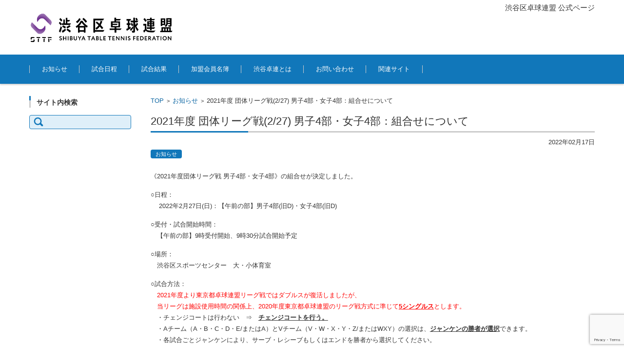

--- FILE ---
content_type: text/html; charset=UTF-8
request_url: https://shibuya-takuren.com/%E3%80%90%E6%96%B0%E7%9D%80%E3%80%912021%E5%B9%B4%E5%BA%A6-%E5%9B%A3%E4%BD%93%E3%83%AA%E3%83%BC%E3%82%B0%E6%88%A62-27-%E7%94%B7%E5%AD%904%E9%83%A8%E3%83%BB%E5%A5%B3%E5%AD%904%E9%83%A8%EF%BC%9A/
body_size: 12567
content:


<!DOCTYPE html>
<html lang="ja">
<head>
<meta name="norton-safeweb-site-verification" content="l5xk19wxzrvvsfjdcddnn3sbng4zstbevnsl80luv0wm1sr-ns2-fe-h6iwyt3yn7s7eupatoe10zllqiug4m4v082lcut0je28heui3rxl107dg88d1rk0i1hxaqlme" />
<meta charset="UTF-8" />
<meta name="viewport" content="width=device-width" />

<link rel="pingback" href="https://shibuya-takuren.com/xmlrpc.php" />

<title>2021年度 団体リーグ戦(2/27) 男子4部・女子4部：組合せについて &#8211; 渋谷区卓球連盟</title>
<meta name='robots' content='max-image-preview:large' />
<link rel="alternate" type="application/rss+xml" title="渋谷区卓球連盟 &raquo; フィード" href="https://shibuya-takuren.com/feed/" />
<link rel="alternate" type="application/rss+xml" title="渋谷区卓球連盟 &raquo; コメントフィード" href="https://shibuya-takuren.com/comments/feed/" />
<link rel="alternate" title="oEmbed (JSON)" type="application/json+oembed" href="https://shibuya-takuren.com/wp-json/oembed/1.0/embed?url=https%3A%2F%2Fshibuya-takuren.com%2F%25e3%2580%2590%25e6%2596%25b0%25e7%259d%2580%25e3%2580%25912021%25e5%25b9%25b4%25e5%25ba%25a6-%25e5%259b%25a3%25e4%25bd%2593%25e3%2583%25aa%25e3%2583%25bc%25e3%2582%25b0%25e6%2588%25a62-27-%25e7%2594%25b7%25e5%25ad%25904%25e9%2583%25a8%25e3%2583%25bb%25e5%25a5%25b3%25e5%25ad%25904%25e9%2583%25a8%25ef%25bc%259a%2F" />
<link rel="alternate" title="oEmbed (XML)" type="text/xml+oembed" href="https://shibuya-takuren.com/wp-json/oembed/1.0/embed?url=https%3A%2F%2Fshibuya-takuren.com%2F%25e3%2580%2590%25e6%2596%25b0%25e7%259d%2580%25e3%2580%25912021%25e5%25b9%25b4%25e5%25ba%25a6-%25e5%259b%25a3%25e4%25bd%2593%25e3%2583%25aa%25e3%2583%25bc%25e3%2582%25b0%25e6%2588%25a62-27-%25e7%2594%25b7%25e5%25ad%25904%25e9%2583%25a8%25e3%2583%25bb%25e5%25a5%25b3%25e5%25ad%25904%25e9%2583%25a8%25ef%25bc%259a%2F&#038;format=xml" />
<style id='wp-img-auto-sizes-contain-inline-css' type='text/css'>
img:is([sizes=auto i],[sizes^="auto," i]){contain-intrinsic-size:3000px 1500px}
/*# sourceURL=wp-img-auto-sizes-contain-inline-css */
</style>
<style id='wp-emoji-styles-inline-css' type='text/css'>

	img.wp-smiley, img.emoji {
		display: inline !important;
		border: none !important;
		box-shadow: none !important;
		height: 1em !important;
		width: 1em !important;
		margin: 0 0.07em !important;
		vertical-align: -0.1em !important;
		background: none !important;
		padding: 0 !important;
	}
/*# sourceURL=wp-emoji-styles-inline-css */
</style>
<style id='wp-block-library-inline-css' type='text/css'>
:root{--wp-block-synced-color:#7a00df;--wp-block-synced-color--rgb:122,0,223;--wp-bound-block-color:var(--wp-block-synced-color);--wp-editor-canvas-background:#ddd;--wp-admin-theme-color:#007cba;--wp-admin-theme-color--rgb:0,124,186;--wp-admin-theme-color-darker-10:#006ba1;--wp-admin-theme-color-darker-10--rgb:0,107,160.5;--wp-admin-theme-color-darker-20:#005a87;--wp-admin-theme-color-darker-20--rgb:0,90,135;--wp-admin-border-width-focus:2px}@media (min-resolution:192dpi){:root{--wp-admin-border-width-focus:1.5px}}.wp-element-button{cursor:pointer}:root .has-very-light-gray-background-color{background-color:#eee}:root .has-very-dark-gray-background-color{background-color:#313131}:root .has-very-light-gray-color{color:#eee}:root .has-very-dark-gray-color{color:#313131}:root .has-vivid-green-cyan-to-vivid-cyan-blue-gradient-background{background:linear-gradient(135deg,#00d084,#0693e3)}:root .has-purple-crush-gradient-background{background:linear-gradient(135deg,#34e2e4,#4721fb 50%,#ab1dfe)}:root .has-hazy-dawn-gradient-background{background:linear-gradient(135deg,#faaca8,#dad0ec)}:root .has-subdued-olive-gradient-background{background:linear-gradient(135deg,#fafae1,#67a671)}:root .has-atomic-cream-gradient-background{background:linear-gradient(135deg,#fdd79a,#004a59)}:root .has-nightshade-gradient-background{background:linear-gradient(135deg,#330968,#31cdcf)}:root .has-midnight-gradient-background{background:linear-gradient(135deg,#020381,#2874fc)}:root{--wp--preset--font-size--normal:16px;--wp--preset--font-size--huge:42px}.has-regular-font-size{font-size:1em}.has-larger-font-size{font-size:2.625em}.has-normal-font-size{font-size:var(--wp--preset--font-size--normal)}.has-huge-font-size{font-size:var(--wp--preset--font-size--huge)}.has-text-align-center{text-align:center}.has-text-align-left{text-align:left}.has-text-align-right{text-align:right}.has-fit-text{white-space:nowrap!important}#end-resizable-editor-section{display:none}.aligncenter{clear:both}.items-justified-left{justify-content:flex-start}.items-justified-center{justify-content:center}.items-justified-right{justify-content:flex-end}.items-justified-space-between{justify-content:space-between}.screen-reader-text{border:0;clip-path:inset(50%);height:1px;margin:-1px;overflow:hidden;padding:0;position:absolute;width:1px;word-wrap:normal!important}.screen-reader-text:focus{background-color:#ddd;clip-path:none;color:#444;display:block;font-size:1em;height:auto;left:5px;line-height:normal;padding:15px 23px 14px;text-decoration:none;top:5px;width:auto;z-index:100000}html :where(.has-border-color){border-style:solid}html :where([style*=border-top-color]){border-top-style:solid}html :where([style*=border-right-color]){border-right-style:solid}html :where([style*=border-bottom-color]){border-bottom-style:solid}html :where([style*=border-left-color]){border-left-style:solid}html :where([style*=border-width]){border-style:solid}html :where([style*=border-top-width]){border-top-style:solid}html :where([style*=border-right-width]){border-right-style:solid}html :where([style*=border-bottom-width]){border-bottom-style:solid}html :where([style*=border-left-width]){border-left-style:solid}html :where(img[class*=wp-image-]){height:auto;max-width:100%}:where(figure){margin:0 0 1em}html :where(.is-position-sticky){--wp-admin--admin-bar--position-offset:var(--wp-admin--admin-bar--height,0px)}@media screen and (max-width:600px){html :where(.is-position-sticky){--wp-admin--admin-bar--position-offset:0px}}

/*# sourceURL=wp-block-library-inline-css */
</style><style id='wp-block-columns-inline-css' type='text/css'>
.wp-block-columns{box-sizing:border-box;display:flex;flex-wrap:wrap!important}@media (min-width:782px){.wp-block-columns{flex-wrap:nowrap!important}}.wp-block-columns{align-items:normal!important}.wp-block-columns.are-vertically-aligned-top{align-items:flex-start}.wp-block-columns.are-vertically-aligned-center{align-items:center}.wp-block-columns.are-vertically-aligned-bottom{align-items:flex-end}@media (max-width:781px){.wp-block-columns:not(.is-not-stacked-on-mobile)>.wp-block-column{flex-basis:100%!important}}@media (min-width:782px){.wp-block-columns:not(.is-not-stacked-on-mobile)>.wp-block-column{flex-basis:0;flex-grow:1}.wp-block-columns:not(.is-not-stacked-on-mobile)>.wp-block-column[style*=flex-basis]{flex-grow:0}}.wp-block-columns.is-not-stacked-on-mobile{flex-wrap:nowrap!important}.wp-block-columns.is-not-stacked-on-mobile>.wp-block-column{flex-basis:0;flex-grow:1}.wp-block-columns.is-not-stacked-on-mobile>.wp-block-column[style*=flex-basis]{flex-grow:0}:where(.wp-block-columns){margin-bottom:1.75em}:where(.wp-block-columns.has-background){padding:1.25em 2.375em}.wp-block-column{flex-grow:1;min-width:0;overflow-wrap:break-word;word-break:break-word}.wp-block-column.is-vertically-aligned-top{align-self:flex-start}.wp-block-column.is-vertically-aligned-center{align-self:center}.wp-block-column.is-vertically-aligned-bottom{align-self:flex-end}.wp-block-column.is-vertically-aligned-stretch{align-self:stretch}.wp-block-column.is-vertically-aligned-bottom,.wp-block-column.is-vertically-aligned-center,.wp-block-column.is-vertically-aligned-top{width:100%}
/*# sourceURL=https://shibuya-takuren.com/wp-includes/blocks/columns/style.min.css */
</style>
<style id='global-styles-inline-css' type='text/css'>
:root{--wp--preset--aspect-ratio--square: 1;--wp--preset--aspect-ratio--4-3: 4/3;--wp--preset--aspect-ratio--3-4: 3/4;--wp--preset--aspect-ratio--3-2: 3/2;--wp--preset--aspect-ratio--2-3: 2/3;--wp--preset--aspect-ratio--16-9: 16/9;--wp--preset--aspect-ratio--9-16: 9/16;--wp--preset--color--black: #000000;--wp--preset--color--cyan-bluish-gray: #abb8c3;--wp--preset--color--white: #ffffff;--wp--preset--color--pale-pink: #f78da7;--wp--preset--color--vivid-red: #cf2e2e;--wp--preset--color--luminous-vivid-orange: #ff6900;--wp--preset--color--luminous-vivid-amber: #fcb900;--wp--preset--color--light-green-cyan: #7bdcb5;--wp--preset--color--vivid-green-cyan: #00d084;--wp--preset--color--pale-cyan-blue: #8ed1fc;--wp--preset--color--vivid-cyan-blue: #0693e3;--wp--preset--color--vivid-purple: #9b51e0;--wp--preset--gradient--vivid-cyan-blue-to-vivid-purple: linear-gradient(135deg,rgb(6,147,227) 0%,rgb(155,81,224) 100%);--wp--preset--gradient--light-green-cyan-to-vivid-green-cyan: linear-gradient(135deg,rgb(122,220,180) 0%,rgb(0,208,130) 100%);--wp--preset--gradient--luminous-vivid-amber-to-luminous-vivid-orange: linear-gradient(135deg,rgb(252,185,0) 0%,rgb(255,105,0) 100%);--wp--preset--gradient--luminous-vivid-orange-to-vivid-red: linear-gradient(135deg,rgb(255,105,0) 0%,rgb(207,46,46) 100%);--wp--preset--gradient--very-light-gray-to-cyan-bluish-gray: linear-gradient(135deg,rgb(238,238,238) 0%,rgb(169,184,195) 100%);--wp--preset--gradient--cool-to-warm-spectrum: linear-gradient(135deg,rgb(74,234,220) 0%,rgb(151,120,209) 20%,rgb(207,42,186) 40%,rgb(238,44,130) 60%,rgb(251,105,98) 80%,rgb(254,248,76) 100%);--wp--preset--gradient--blush-light-purple: linear-gradient(135deg,rgb(255,206,236) 0%,rgb(152,150,240) 100%);--wp--preset--gradient--blush-bordeaux: linear-gradient(135deg,rgb(254,205,165) 0%,rgb(254,45,45) 50%,rgb(107,0,62) 100%);--wp--preset--gradient--luminous-dusk: linear-gradient(135deg,rgb(255,203,112) 0%,rgb(199,81,192) 50%,rgb(65,88,208) 100%);--wp--preset--gradient--pale-ocean: linear-gradient(135deg,rgb(255,245,203) 0%,rgb(182,227,212) 50%,rgb(51,167,181) 100%);--wp--preset--gradient--electric-grass: linear-gradient(135deg,rgb(202,248,128) 0%,rgb(113,206,126) 100%);--wp--preset--gradient--midnight: linear-gradient(135deg,rgb(2,3,129) 0%,rgb(40,116,252) 100%);--wp--preset--font-size--small: 13px;--wp--preset--font-size--medium: 20px;--wp--preset--font-size--large: 36px;--wp--preset--font-size--x-large: 42px;--wp--preset--spacing--20: 0.44rem;--wp--preset--spacing--30: 0.67rem;--wp--preset--spacing--40: 1rem;--wp--preset--spacing--50: 1.5rem;--wp--preset--spacing--60: 2.25rem;--wp--preset--spacing--70: 3.38rem;--wp--preset--spacing--80: 5.06rem;--wp--preset--shadow--natural: 6px 6px 9px rgba(0, 0, 0, 0.2);--wp--preset--shadow--deep: 12px 12px 50px rgba(0, 0, 0, 0.4);--wp--preset--shadow--sharp: 6px 6px 0px rgba(0, 0, 0, 0.2);--wp--preset--shadow--outlined: 6px 6px 0px -3px rgb(255, 255, 255), 6px 6px rgb(0, 0, 0);--wp--preset--shadow--crisp: 6px 6px 0px rgb(0, 0, 0);}:where(.is-layout-flex){gap: 0.5em;}:where(.is-layout-grid){gap: 0.5em;}body .is-layout-flex{display: flex;}.is-layout-flex{flex-wrap: wrap;align-items: center;}.is-layout-flex > :is(*, div){margin: 0;}body .is-layout-grid{display: grid;}.is-layout-grid > :is(*, div){margin: 0;}:where(.wp-block-columns.is-layout-flex){gap: 2em;}:where(.wp-block-columns.is-layout-grid){gap: 2em;}:where(.wp-block-post-template.is-layout-flex){gap: 1.25em;}:where(.wp-block-post-template.is-layout-grid){gap: 1.25em;}.has-black-color{color: var(--wp--preset--color--black) !important;}.has-cyan-bluish-gray-color{color: var(--wp--preset--color--cyan-bluish-gray) !important;}.has-white-color{color: var(--wp--preset--color--white) !important;}.has-pale-pink-color{color: var(--wp--preset--color--pale-pink) !important;}.has-vivid-red-color{color: var(--wp--preset--color--vivid-red) !important;}.has-luminous-vivid-orange-color{color: var(--wp--preset--color--luminous-vivid-orange) !important;}.has-luminous-vivid-amber-color{color: var(--wp--preset--color--luminous-vivid-amber) !important;}.has-light-green-cyan-color{color: var(--wp--preset--color--light-green-cyan) !important;}.has-vivid-green-cyan-color{color: var(--wp--preset--color--vivid-green-cyan) !important;}.has-pale-cyan-blue-color{color: var(--wp--preset--color--pale-cyan-blue) !important;}.has-vivid-cyan-blue-color{color: var(--wp--preset--color--vivid-cyan-blue) !important;}.has-vivid-purple-color{color: var(--wp--preset--color--vivid-purple) !important;}.has-black-background-color{background-color: var(--wp--preset--color--black) !important;}.has-cyan-bluish-gray-background-color{background-color: var(--wp--preset--color--cyan-bluish-gray) !important;}.has-white-background-color{background-color: var(--wp--preset--color--white) !important;}.has-pale-pink-background-color{background-color: var(--wp--preset--color--pale-pink) !important;}.has-vivid-red-background-color{background-color: var(--wp--preset--color--vivid-red) !important;}.has-luminous-vivid-orange-background-color{background-color: var(--wp--preset--color--luminous-vivid-orange) !important;}.has-luminous-vivid-amber-background-color{background-color: var(--wp--preset--color--luminous-vivid-amber) !important;}.has-light-green-cyan-background-color{background-color: var(--wp--preset--color--light-green-cyan) !important;}.has-vivid-green-cyan-background-color{background-color: var(--wp--preset--color--vivid-green-cyan) !important;}.has-pale-cyan-blue-background-color{background-color: var(--wp--preset--color--pale-cyan-blue) !important;}.has-vivid-cyan-blue-background-color{background-color: var(--wp--preset--color--vivid-cyan-blue) !important;}.has-vivid-purple-background-color{background-color: var(--wp--preset--color--vivid-purple) !important;}.has-black-border-color{border-color: var(--wp--preset--color--black) !important;}.has-cyan-bluish-gray-border-color{border-color: var(--wp--preset--color--cyan-bluish-gray) !important;}.has-white-border-color{border-color: var(--wp--preset--color--white) !important;}.has-pale-pink-border-color{border-color: var(--wp--preset--color--pale-pink) !important;}.has-vivid-red-border-color{border-color: var(--wp--preset--color--vivid-red) !important;}.has-luminous-vivid-orange-border-color{border-color: var(--wp--preset--color--luminous-vivid-orange) !important;}.has-luminous-vivid-amber-border-color{border-color: var(--wp--preset--color--luminous-vivid-amber) !important;}.has-light-green-cyan-border-color{border-color: var(--wp--preset--color--light-green-cyan) !important;}.has-vivid-green-cyan-border-color{border-color: var(--wp--preset--color--vivid-green-cyan) !important;}.has-pale-cyan-blue-border-color{border-color: var(--wp--preset--color--pale-cyan-blue) !important;}.has-vivid-cyan-blue-border-color{border-color: var(--wp--preset--color--vivid-cyan-blue) !important;}.has-vivid-purple-border-color{border-color: var(--wp--preset--color--vivid-purple) !important;}.has-vivid-cyan-blue-to-vivid-purple-gradient-background{background: var(--wp--preset--gradient--vivid-cyan-blue-to-vivid-purple) !important;}.has-light-green-cyan-to-vivid-green-cyan-gradient-background{background: var(--wp--preset--gradient--light-green-cyan-to-vivid-green-cyan) !important;}.has-luminous-vivid-amber-to-luminous-vivid-orange-gradient-background{background: var(--wp--preset--gradient--luminous-vivid-amber-to-luminous-vivid-orange) !important;}.has-luminous-vivid-orange-to-vivid-red-gradient-background{background: var(--wp--preset--gradient--luminous-vivid-orange-to-vivid-red) !important;}.has-very-light-gray-to-cyan-bluish-gray-gradient-background{background: var(--wp--preset--gradient--very-light-gray-to-cyan-bluish-gray) !important;}.has-cool-to-warm-spectrum-gradient-background{background: var(--wp--preset--gradient--cool-to-warm-spectrum) !important;}.has-blush-light-purple-gradient-background{background: var(--wp--preset--gradient--blush-light-purple) !important;}.has-blush-bordeaux-gradient-background{background: var(--wp--preset--gradient--blush-bordeaux) !important;}.has-luminous-dusk-gradient-background{background: var(--wp--preset--gradient--luminous-dusk) !important;}.has-pale-ocean-gradient-background{background: var(--wp--preset--gradient--pale-ocean) !important;}.has-electric-grass-gradient-background{background: var(--wp--preset--gradient--electric-grass) !important;}.has-midnight-gradient-background{background: var(--wp--preset--gradient--midnight) !important;}.has-small-font-size{font-size: var(--wp--preset--font-size--small) !important;}.has-medium-font-size{font-size: var(--wp--preset--font-size--medium) !important;}.has-large-font-size{font-size: var(--wp--preset--font-size--large) !important;}.has-x-large-font-size{font-size: var(--wp--preset--font-size--x-large) !important;}
:where(.wp-block-columns.is-layout-flex){gap: 2em;}:where(.wp-block-columns.is-layout-grid){gap: 2em;}
/*# sourceURL=global-styles-inline-css */
</style>
<style id='core-block-supports-inline-css' type='text/css'>
.wp-container-core-columns-is-layout-9d6595d7{flex-wrap:nowrap;}
/*# sourceURL=core-block-supports-inline-css */
</style>

<style id='classic-theme-styles-inline-css' type='text/css'>
/*! This file is auto-generated */
.wp-block-button__link{color:#fff;background-color:#32373c;border-radius:9999px;box-shadow:none;text-decoration:none;padding:calc(.667em + 2px) calc(1.333em + 2px);font-size:1.125em}.wp-block-file__button{background:#32373c;color:#fff;text-decoration:none}
/*# sourceURL=/wp-includes/css/classic-themes.min.css */
</style>
<link rel='stylesheet' id='contact-form-7-css' href='https://shibuya-takuren.com/wp-content/plugins/contact-form-7/includes/css/styles.css?ver=6.1.4' type='text/css' media='all' />
<link rel='stylesheet' id='cf7msm_styles-css' href='https://shibuya-takuren.com/wp-content/plugins/contact-form-7-multi-step-module/resources/cf7msm.css?ver=4.5' type='text/css' media='all' />
<link rel='stylesheet' id='spacexchimp_p008-font-awesome-css-frontend-css' href='https://shibuya-takuren.com/wp-content/plugins/simple-scroll-to-top-button/inc/lib/font-awesome/css/font-awesome.css?ver=4.46' type='text/css' media='screen' />
<link rel='stylesheet' id='spacexchimp_p008-frontend-css-css' href='https://shibuya-takuren.com/wp-content/plugins/simple-scroll-to-top-button/inc/css/frontend.css?ver=4.46' type='text/css' media='all' />
<style id='spacexchimp_p008-frontend-css-inline-css' type='text/css'>

                    #ssttbutton {
                        font-size: 28px;
                    }
                    .ssttbutton-background {
                        color: #1e73be;
                    }
                    .ssttbutton-symbol {
                        color: #ffffff;
                    }
                  
/*# sourceURL=spacexchimp_p008-frontend-css-inline-css */
</style>
<link rel='stylesheet' id='fsvbasic-style-css' href='https://shibuya-takuren.com/wp-content/themes/fsv-basic-corporate-blue/style.css?ver=6.9' type='text/css' media='all' />
<link rel='stylesheet' id='jquery-mmenu-styles-css' href='https://shibuya-takuren.com/wp-content/themes/fsv-basic-corporate-blue/css/jquery.mmenu.css?ver=6.9' type='text/css' media='all' />
<link rel='stylesheet' id='jquery-bxslider-styles-css' href='https://shibuya-takuren.com/wp-content/themes/fsv-basic-corporate-blue/css/jquery.bxslider.css?ver=6.9' type='text/css' media='all' />
<link rel='stylesheet' id='fsvbasic-overwrite-css' href='https://shibuya-takuren.com/wp-content/themes/fsv-basic-corporate-blue/css/overwrite.css?ver=6.9' type='text/css' media='all' />
<link rel='stylesheet' id='sib-front-css-css' href='https://shibuya-takuren.com/wp-content/plugins/mailin/css/mailin-front.css?ver=6.9' type='text/css' media='all' />
<script type="text/javascript" src="https://shibuya-takuren.com/wp-includes/js/jquery/jquery.min.js?ver=3.7.1" id="jquery-core-js"></script>
<script type="text/javascript" src="https://shibuya-takuren.com/wp-includes/js/jquery/jquery-migrate.min.js?ver=3.4.1" id="jquery-migrate-js"></script>
<script type="text/javascript" src="https://shibuya-takuren.com/wp-content/themes/fsv-basic-corporate-blue/js/jquery.mmenu.min.js?ver=1" id="jquery-mmenu-js"></script>
<script type="text/javascript" src="https://shibuya-takuren.com/wp-content/themes/fsv-basic-corporate-blue/js/jquery.bxslider.min.js?ver=1" id="jquery-bxslider-js"></script>
<script type="text/javascript" src="https://shibuya-takuren.com/wp-content/themes/fsv-basic-corporate-blue/js/responsive.js?ver=1" id="jquery-responsive-js"></script>
<script type="text/javascript" id="sib-front-js-js-extra">
/* <![CDATA[ */
var sibErrMsg = {"invalidMail":"Please fill out valid email address","requiredField":"Please fill out required fields","invalidDateFormat":"Please fill out valid date format","invalidSMSFormat":"Please fill out valid phone number"};
var ajax_sib_front_object = {"ajax_url":"https://shibuya-takuren.com/wp-admin/admin-ajax.php","ajax_nonce":"c004b7abe1","flag_url":"https://shibuya-takuren.com/wp-content/plugins/mailin/img/flags/"};
//# sourceURL=sib-front-js-js-extra
/* ]]> */
</script>
<script type="text/javascript" src="https://shibuya-takuren.com/wp-content/plugins/mailin/js/mailin-front.js?ver=1768481704" id="sib-front-js-js"></script>
<link rel="https://api.w.org/" href="https://shibuya-takuren.com/wp-json/" /><link rel="alternate" title="JSON" type="application/json" href="https://shibuya-takuren.com/wp-json/wp/v2/posts/2817" /><link rel="EditURI" type="application/rsd+xml" title="RSD" href="https://shibuya-takuren.com/xmlrpc.php?rsd" />
<meta name="generator" content="WordPress 6.9" />
<link rel="canonical" href="https://shibuya-takuren.com/%e3%80%90%e6%96%b0%e7%9d%80%e3%80%912021%e5%b9%b4%e5%ba%a6-%e5%9b%a3%e4%bd%93%e3%83%aa%e3%83%bc%e3%82%b0%e6%88%a62-27-%e7%94%b7%e5%ad%904%e9%83%a8%e3%83%bb%e5%a5%b3%e5%ad%904%e9%83%a8%ef%bc%9a/" />
<link rel='shortlink' href='https://shibuya-takuren.com/?p=2817' />
<link rel="icon" href="https://shibuya-takuren.com/wp-content/uploads/cropped-STTF_logo_07_4c-32x32.png" sizes="32x32" />
<link rel="icon" href="https://shibuya-takuren.com/wp-content/uploads/cropped-STTF_logo_07_4c-192x192.png" sizes="192x192" />
<link rel="apple-touch-icon" href="https://shibuya-takuren.com/wp-content/uploads/cropped-STTF_logo_07_4c-180x180.png" />
<meta name="msapplication-TileImage" content="https://shibuya-takuren.com/wp-content/uploads/cropped-STTF_logo_07_4c-270x270.png" />
		<style type="text/css" id="wp-custom-css">
			/*混合ダブルス用ContactForm7カスタマイズ*/

/*「必須」文字*/
.CF7_req{
	font-size:.9em;
	padding: 5px;
	background: #f79034;/*オレンジ*/
	color: #fff;
	border-radius: 3px;
	margin-right:1em;
}

/*責任者入力テーブルカスタマイズ*/
table.CF7_table_sekinin{
	max-width:100%;
	margin:0 auto;
}
.single .entry-content table.CF7_table_sekinin,
.page .entry-content table.CF7_table_sekinin{
	display:table;
}

/* レスポンシブ */
@media screen {
	table.CF7_table_sekinin{
	width:100%;
	}
	
	.CF7_table_sekinin tr, .CF7_table_sekinin td, .CF7_table_sekinin th{
	display: block;
	width: 100%;
	}
}

/*チーム入力テーブルカスタマイズ*/
table.CF7_table_team{
	max-width:100%;
	margin:0 auto;
}
.single .entry-content table.CF7_table_team,
.page .entry-content table.CF7_table_team{
	display:table;
}

/* レスポンシブ */
@media screen {
	table.CF7_table_team{
	width:100%;
	}
	.CF7_table_team tr, .CF7_table_team td, .CF7_table_team th{
	display: block;
	width: 100%;
	}
}


/* test */
.wpcf7 input[name="sekinin-name"],
.wpcf7 input[name="sekinin-email"],
.wpcf7 input[name="sekinin-tel"],
.wpcf7 input[name="zip"],
.wpcf7 input[name="pref"],
.wpcf7 input[name="city"],
.wpcf7 input[name="sekinin-add3"],
.wpcf7 input[name="sekinin-add4"] {
        width: 100%4
        heght: 35px !important;
}

.wpcf7 textarea[name="your-message"] {
        width: 100%;
        height: 200px !important;
}

/* 送信・確定ボタン */
.wpcf7 input[type="submit"] {
width:50%;
padding:10px;
margin-top: 30px;
margin-left: 25%;
color: #fff;
border-radius:10px;
-webkit-border-radius: 0px;  
-moz-border-radius: 0px;
border: none;
box-shadow: 0 3px 0 #1CEDF2;
background: #0D3BF2;
transition: 0.3s;
}
.wpcf7-submit:hover {
background: #0CADF2;
transform: translate3d(0px, 3px, 1px);
-webkit-transform: translate3d(0px, 3px, 1px);
-moz-transform: translate3d(0px, 3px, 1px);
}
		</style>
		
</head>

<body class="wp-singular post-template-default single single-post postid-2817 single-format-standard wp-theme-fsv-basic-corporate-blue locale-ja column-2l custom-background-white">

<div id="page">

	<div id="masthead" class="site-header-area" role="banner">

		<div class="component-inner">

			<div id="header-menu-button" class="mmenu-load-button">

				<a href="#site-navigation"><img src="https://shibuya-takuren.com/wp-content/themes/fsv-basic-corporate-blue/images/icon_nav.png" width="32" height="28" alt="Navigation Menu"></a>

			</div>
			
			<div id="header-title-area" class="header-title-area">

			
				<h1 class="site-title-img"><a href="https://shibuya-takuren.com/" title="渋谷区卓球連盟" rel="home"><img src="https://shibuya-takuren.com/wp-content/uploads/STTF_logo_03_4c-scaled-e1751292213679.png" alt="渋谷区卓球連盟" /></a></h1>

				
				<h2 class="site-description"></h2>

			</div><!-- #header-title-area -->

			<div id="header-widget-area"><p class="hw_text_large">渋谷区卓球連盟 公式ページ</p>
			</div><!-- #header-widget-area -->

		</div><!-- .component-inner -->

	</div><!-- #masthead -->

	<div id="header-nav-area" class="navigation-area">

		<div class="component-inner">

			<a class="assistive-text" href="#content" title="コンテンツに移動">コンテンツに移動</a>

			<nav id="site-navigation" class="main-navigation" role="navigation">

				<div class="menu"><ul id="menu-top" class="menu"><li id="menu-item-77" class="menu-item menu-item-type-taxonomy menu-item-object-category current-post-ancestor current-menu-parent current-post-parent menu-item-77"><a href="https://shibuya-takuren.com/category/%e3%81%8a%e7%9f%a5%e3%82%89%e3%81%9b/">お知らせ</a></li>
<li id="menu-item-710" class="menu-item menu-item-type-post_type menu-item-object-page menu-item-710"><a href="https://shibuya-takuren.com/%e8%a9%a6%e5%90%88%e6%97%a5%e7%a8%8b/">試合日程</a></li>
<li id="menu-item-76" class="menu-item menu-item-type-taxonomy menu-item-object-category menu-item-has-children menu-item-76"><a href="https://shibuya-takuren.com/category/%e8%a9%a6%e5%90%88%e7%b5%90%e6%9e%9c/">試合結果</a>
<ul class="sub-menu">
	<li id="menu-item-4737" class="menu-item menu-item-type-taxonomy menu-item-object-category menu-item-4737"><a href="https://shibuya-takuren.com/category/%e8%a9%a6%e5%90%88%e7%b5%90%e6%9e%9c/2025%e5%b9%b4%e5%ba%a6/">2025年度</a></li>
	<li id="menu-item-3972" class="menu-item menu-item-type-taxonomy menu-item-object-category menu-item-3972"><a href="https://shibuya-takuren.com/category/%e8%a9%a6%e5%90%88%e7%b5%90%e6%9e%9c/2024%e5%b9%b4%e5%ba%a6/">2024年度</a></li>
	<li id="menu-item-3320" class="menu-item menu-item-type-taxonomy menu-item-object-category menu-item-3320"><a href="https://shibuya-takuren.com/category/%e8%a9%a6%e5%90%88%e7%b5%90%e6%9e%9c/2023%e5%b9%b4%e5%ba%a6/">2023年度</a></li>
	<li id="menu-item-2864" class="menu-item menu-item-type-taxonomy menu-item-object-category menu-item-2864"><a href="https://shibuya-takuren.com/category/%e8%a9%a6%e5%90%88%e7%b5%90%e6%9e%9c/2022%e5%b9%b4%e5%ba%a6/">2022年度</a></li>
	<li id="menu-item-2380" class="menu-item menu-item-type-taxonomy menu-item-object-category menu-item-2380"><a href="https://shibuya-takuren.com/category/%e8%a9%a6%e5%90%88%e7%b5%90%e6%9e%9c/2021%e5%b9%b4%e5%ba%a6/">2021年度</a></li>
	<li id="menu-item-1544" class="menu-item menu-item-type-taxonomy menu-item-object-category menu-item-1544"><a href="https://shibuya-takuren.com/category/%e8%a9%a6%e5%90%88%e7%b5%90%e6%9e%9c/2020%e5%b9%b4%e5%ba%a6/">2020年度</a></li>
	<li id="menu-item-1322" class="menu-item menu-item-type-taxonomy menu-item-object-category menu-item-1322"><a href="https://shibuya-takuren.com/category/%e8%a9%a6%e5%90%88%e7%b5%90%e6%9e%9c/2019%e5%b9%b4%e5%ba%a6/">2019年度</a></li>
	<li id="menu-item-1037" class="menu-item menu-item-type-taxonomy menu-item-object-category menu-item-1037"><a href="https://shibuya-takuren.com/category/%e8%a9%a6%e5%90%88%e7%b5%90%e6%9e%9c/2018%e5%b9%b4%e5%ba%a6/">2018年度</a></li>
	<li id="menu-item-786" class="menu-item menu-item-type-taxonomy menu-item-object-category menu-item-786"><a href="https://shibuya-takuren.com/category/%e8%a9%a6%e5%90%88%e7%b5%90%e6%9e%9c/2017%e5%b9%b4%e5%ba%a6/">2017年度</a></li>
	<li id="menu-item-395" class="menu-item menu-item-type-taxonomy menu-item-object-category menu-item-395"><a href="https://shibuya-takuren.com/category/%e8%a9%a6%e5%90%88%e7%b5%90%e6%9e%9c/2016%e5%b9%b4%e5%ba%a6/">2016年度</a></li>
	<li id="menu-item-394" class="menu-item menu-item-type-taxonomy menu-item-object-category menu-item-394"><a href="https://shibuya-takuren.com/category/%e8%a9%a6%e5%90%88%e7%b5%90%e6%9e%9c/2015%e5%b9%b4%e5%ba%a6/">2015年度</a></li>
</ul>
</li>
<li id="menu-item-3416" class="menu-item menu-item-type-post_type menu-item-object-page menu-item-3416"><a href="https://shibuya-takuren.com/member2025/">加盟会員名簿</a></li>
<li id="menu-item-362" class="menu-item menu-item-type-post_type menu-item-object-page menu-item-has-children menu-item-362"><a href="https://shibuya-takuren.com/%e6%b8%8b%e8%b0%b7%e5%8c%ba%e5%8d%93%e7%90%83%e9%80%a3%e7%9b%9f%e3%81%a8%e3%81%af/">渋谷卓連とは</a>
<ul class="sub-menu">
	<li id="menu-item-701" class="menu-item menu-item-type-post_type menu-item-object-page menu-item-701"><a href="https://shibuya-takuren.com/%e6%b8%8b%e8%b0%b7%e5%8c%ba%e5%8d%93%e7%90%83%e9%80%a3%e7%9b%9f%e3%81%a8%e3%81%af/%e5%9b%a3%e4%bd%93%e3%83%aa%e3%83%bc%e3%82%b0%e6%88%a6%e6%96%bd%e8%a1%8c%e8%a6%8f%e7%b4%84/">団体リーグ戦施行規約（2025年1月14日改正）</a></li>
	<li id="menu-item-365" class="menu-item menu-item-type-post_type menu-item-object-page menu-item-365"><a href="https://shibuya-takuren.com/%e6%b8%8b%e8%b0%b7%e5%8c%ba%e5%8d%93%e7%90%83%e9%80%a3%e7%9b%9f%e3%81%a8%e3%81%af/%e6%b8%8b%e8%b0%b7%e5%8c%ba%e5%8d%93%e7%90%83%e9%80%a3%e7%9b%9f%e5%bd%b9%e5%93%a1/">渋谷区卓球連盟役員</a></li>
</ul>
</li>
<li id="menu-item-326" class="menu-item menu-item-type-post_type menu-item-object-page menu-item-326"><a href="https://shibuya-takuren.com/%e3%81%8a%e5%95%8f%e3%81%84%e5%90%88%e3%82%8f%e3%81%9b/">お問い合わせ</a></li>
<li id="menu-item-312" class="menu-item menu-item-type-post_type menu-item-object-page menu-item-312"><a href="https://shibuya-takuren.com/%e9%96%a2%e9%80%a3%e3%82%b5%e3%82%a4%e3%83%88/">関連サイト</a></li>
</ul></div>
			</nav><!-- #site-navigation -->

		</div><!-- .component-inner -->

	</div><!-- #header-nav-area -->

	
	<div id="main" class="main-content-area">

		<div class="component-inner">

			<div id="wrapbox" class="main-content-wrap">

				<div id="primary" class="main-content-site" role="main">

					
<div id="breadcrumb" class="main-breadcrumb">

	<a href="https://shibuya-takuren.com/" title="渋谷区卓球連盟" rel="home">TOP</a>

	
		&nbsp;&gt;&nbsp;&nbsp;<a href="https://shibuya-takuren.com/category/%e3%81%8a%e7%9f%a5%e3%82%89%e3%81%9b/">お知らせ</a>

		&nbsp;&gt;&nbsp;&nbsp;<span class="currentpage">2021年度 団体リーグ戦(2/27) 男子4部・女子4部：組合せについて</span>

	
</div><!-- #breadcrumb -->


					
					<article id="post-2817" class="individual-post post-2817 post type-post status-publish format-standard hentry category-17">

						<header class="main-content-header">

							<h2 class="main-content-title">2021年度 団体リーグ戦(2/27) 男子4部・女子4部：組合せについて</h2>

							<div class="entry-meta">

								<p class="meta-postdate"><a href="https://shibuya-takuren.com/%e3%80%90%e6%96%b0%e7%9d%80%e3%80%912021%e5%b9%b4%e5%ba%a6-%e5%9b%a3%e4%bd%93%e3%83%aa%e3%83%bc%e3%82%b0%e6%88%a62-27-%e7%94%b7%e5%ad%904%e9%83%a8%e3%83%bb%e5%a5%b3%e5%ad%904%e9%83%a8%ef%bc%9a/" title="12:00 PM" rel="bookmark"><time class="entry-date" datetime="2022-02-17T12:00:00+09:00">2022年02月17日</time></a></p><ul class="post-categories">
	<li><a href="https://shibuya-takuren.com/category/%e3%81%8a%e7%9f%a5%e3%82%89%e3%81%9b/" rel="category tag">お知らせ</a></li></ul><span class="by-author"> by <span class="author vcard"><a class="url fn n" href="https://shibuya-takuren.com/author/n-tsuka/" title="n-tsuka のすべての投稿を表示" rel="author">n-tsuka</a></span>.</span><div class="clear"></div>
								
							</div><!-- .entry-meta -->

						</header><!-- .main-content-header -->

						<div class="entry-content">

							
							
<p>《2021年度団体リーグ戦 男子4部・女子4部》の組合せが決定しました。</p>
<p>○日程：<br />　 2022年2月27日(日)：【午前の部】男子4部(旧D)・女子4部(旧D)</p>
<p>○受付・試合開始時間：<br />　【午前の部】9時受付開始、9時30分試合開始予定</p>
<p>○場所：<br />　渋谷区スポーツセンター　大・小体育室</p>
<p>○試合方法：<br />　<span style="color: #ff0000;">2021年度より東京都卓球連盟リーグ戦ではダブルスが復活しましたが、</span><br /><span style="color: #ff0000;">　当リーグは施設使用時間の関係上、2020年度東京都卓球連盟のリーグ戦方式に準じて<span style="text-decoration: underline;"><strong>5シングルス</strong></span>とします。</span><br />　・チェンジコートは行わない　⇒　<span style="text-decoration: underline;"><strong>チェンジコートを行う。</strong></span><br />　・Aチーム（A・B・C・D・E/またはA）とVチーム（V・W・X・Y・Z/またはWXY）の選択は、<span style="text-decoration: underline;"><strong>ジャンケンの勝者が選択</strong></span>できます。<br />　・各試合ごとジャンケンにより、サーブ・レシーブもしくはエンドを勝者から選択してください。</p>
<p>○当日について<br />　※注意事項に、入館・受付方法が記載されています。<br />　　必ずお読みください。<br />　・<a href="https://shibuya-takuren.com/wp-content/uploads/2021/guide/★書類2_参加者全員への注意事項220227_220214.pdf" target="_blank" rel="noopener noreferrer">参加者全員への注意事項</a>(受付方法が異なります)<br />　・<a href="https://shibuya-takuren.com/wp-content/uploads/2021/guide/2021_%E9%80%A3%E7%B5%A1%E5%85%88%E3%81%8A%E3%82%88%E3%81%B3%E5%81%A5%E5%BA%B7%E7%8A%B6%E6%85%8B%E7%94%B3%E5%91%8A%E3%81%AE%E3%81%8A%E9%A1%98%E3%81%84.pdf" target="_blank" rel="noopener noreferrer">連絡先および健康状態申告のお願い</a><strong><span style="color: #ff0000;">【自宅にて記入・当日受付提出】</span><br /></strong></p>
<p>○組合せ<br />　・<a href="https://shibuya-takuren.com/wp-content/uploads/2021/guide/2021_リーグ戦組み合わせ送付用_220227大会_220214.pdf" target="_blank" rel="noopener noreferrer">2021年度 団体リーグ戦(2/27) 男子4部・女子4部 組合せ</a></p>
<p>なお、新型コロナ感染拡大の状況によっては、大会を中止することがあります。<br />大会が近づいていますので、中止の場合は責任者に連絡(電話もしくはメール)するとともに、ホームページにも告知します。<br />大会前に、ホームページで最新情報をご確認ください。</p>

							
						</div><!-- .entry-content -->

						<div class="clear"></div>

						<nav class="nav-single">

							<div class="nav-previous">

							
								<a href="https://shibuya-takuren.com/%e3%80%90%e6%96%b0%e7%9d%80%e3%80%912021%e5%b9%b4%e5%ba%a6-%e5%9b%a3%e4%bd%93%e3%83%aa%e3%83%bc%e3%82%b0%e6%88%a602-13-%e5%a5%b3%e5%ad%903%e9%83%a8%e3%83%bb%e5%a5%b3%e5%ad%905%e9%83%a8%ef%bc%9a/" rel="prev">前の記事</a>
							
							</div>

							<div class="nav-next">

							
								<a href="https://shibuya-takuren.com/%e3%80%90%e6%96%b0%e7%9d%80%e3%80%912021%e5%b9%b4%e5%ba%a6-%e5%9b%a3%e4%bd%93%e3%83%aa%e3%83%bc%e3%82%b0%e6%88%a62-26-%e5%a5%b3%e5%ad%902%ef%bc%9a%e7%b5%84%e5%90%88%e3%81%9b%e3%81%ab%e3%81%a4/" rel="next">次の記事</a>
							
							</div>

						</nav><!-- .nav-single -->

					</article><!-- #post -->

					
					
				
				</div><!-- #primary -->

				
		<div id="secondary" class="sidebar-left">

		
		
			<aside id="search-3" class="widget widget_search"><h3 class="widget-title">サイト内検索</h3><form role="search" method="get" id="searchform" class="searchform" action="https://shibuya-takuren.com/">
				<div>
					<label class="screen-reader-text" for="s">検索:</label>
					<input type="text" value="" name="s" id="s" />
					<input type="submit" id="searchsubmit" value="検索" />
				</div>
			</form></aside><aside id="block-26" class="widget widget_block">
<div class="wp-block-columns is-layout-flex wp-container-core-columns-is-layout-9d6595d7 wp-block-columns-is-layout-flex"></div>
</aside>
		
		</div><!-- #secondary -->


			</div>

			
		</div>

	</div><!-- #main -->


	<div id="sub" class="footer-widget-area" role="complementary">

		<div class="component-inner">

			<div id="footer-widget-area-1" class="widget-area">

				
				<aside id="text-4" class="widget widget_text">			<div class="textwidget"></div>
		</aside>
				
			</div><!-- #footer-widget-area-1 -->

			<div id="footer-widget-area-2" class="widget-area">

				
				<aside id="text-11" class="widget widget_text">			<div class="textwidget"></div>
		</aside>
				
			</div><!-- #footer-widget-area-2 -->

			<div id="footer-widget-area-3" class="widget-area">

				
				<aside id="text-10" class="widget widget_text">			<div class="textwidget">渋谷区卓球連盟
<br>
<br>
〒151-0053 
<br>
東京都渋谷区代々木 1-13-3 
<br>
唐橋卓球(株)
<br>
<br>
TEL：03-3379-5151 
<br>
FAX：03-5388-9161 
</div>
		</aside>
				
			</div><!-- #footer-widget-area-3 -->

		</div><!-- .component-inner -->

		<div class="clear"></div>

	</div><!-- #secondary -->


	<div id="main-footer" class="footer-copy-area" role="contentinfo">

		<div class="component-inner">

			<p class="footer-copy">Copyright (C) Shibuya-ku Table Tennis Federation Rights Reserved.</p>

		</div><!-- .component-inner -->

	</div><!-- #colophon -->

</div><!-- #page -->

<script type="speculationrules">
{"prefetch":[{"source":"document","where":{"and":[{"href_matches":"/*"},{"not":{"href_matches":["/wp-*.php","/wp-admin/*","/wp-content/uploads/*","/wp-content/*","/wp-content/plugins/*","/wp-content/themes/fsv-basic-corporate-blue/*","/*\\?(.+)"]}},{"not":{"selector_matches":"a[rel~=\"nofollow\"]"}},{"not":{"selector_matches":".no-prefetch, .no-prefetch a"}}]},"eagerness":"conservative"}]}
</script>
<script type="text/javascript" src="https://shibuya-takuren.com/wp-includes/js/dist/hooks.min.js?ver=dd5603f07f9220ed27f1" id="wp-hooks-js"></script>
<script type="text/javascript" src="https://shibuya-takuren.com/wp-includes/js/dist/i18n.min.js?ver=c26c3dc7bed366793375" id="wp-i18n-js"></script>
<script type="text/javascript" id="wp-i18n-js-after">
/* <![CDATA[ */
wp.i18n.setLocaleData( { 'text direction\u0004ltr': [ 'ltr' ] } );
//# sourceURL=wp-i18n-js-after
/* ]]> */
</script>
<script type="text/javascript" src="https://shibuya-takuren.com/wp-content/plugins/contact-form-7/includes/swv/js/index.js?ver=6.1.4" id="swv-js"></script>
<script type="text/javascript" id="contact-form-7-js-translations">
/* <![CDATA[ */
( function( domain, translations ) {
	var localeData = translations.locale_data[ domain ] || translations.locale_data.messages;
	localeData[""].domain = domain;
	wp.i18n.setLocaleData( localeData, domain );
} )( "contact-form-7", {"translation-revision-date":"2025-11-30 08:12:23+0000","generator":"GlotPress\/4.0.3","domain":"messages","locale_data":{"messages":{"":{"domain":"messages","plural-forms":"nplurals=1; plural=0;","lang":"ja_JP"},"This contact form is placed in the wrong place.":["\u3053\u306e\u30b3\u30f3\u30bf\u30af\u30c8\u30d5\u30a9\u30fc\u30e0\u306f\u9593\u9055\u3063\u305f\u4f4d\u7f6e\u306b\u7f6e\u304b\u308c\u3066\u3044\u307e\u3059\u3002"],"Error:":["\u30a8\u30e9\u30fc:"]}},"comment":{"reference":"includes\/js\/index.js"}} );
//# sourceURL=contact-form-7-js-translations
/* ]]> */
</script>
<script type="text/javascript" id="contact-form-7-js-before">
/* <![CDATA[ */
var wpcf7 = {
    "api": {
        "root": "https:\/\/shibuya-takuren.com\/wp-json\/",
        "namespace": "contact-form-7\/v1"
    }
};
//# sourceURL=contact-form-7-js-before
/* ]]> */
</script>
<script type="text/javascript" src="https://shibuya-takuren.com/wp-content/plugins/contact-form-7/includes/js/index.js?ver=6.1.4" id="contact-form-7-js"></script>
<script type="text/javascript" id="cf7msm-js-extra">
/* <![CDATA[ */
var cf7msm_posted_data = [];
//# sourceURL=cf7msm-js-extra
/* ]]> */
</script>
<script type="text/javascript" src="https://shibuya-takuren.com/wp-content/plugins/contact-form-7-multi-step-module/resources/cf7msm.min.js?ver=4.5" id="cf7msm-js"></script>
<script type="text/javascript" id="spacexchimp_p008-frontend-js-js-extra">
/* <![CDATA[ */
var spacexchimp_p008_scriptParams = {"scroll_duration":"300"};
//# sourceURL=spacexchimp_p008-frontend-js-js-extra
/* ]]> */
</script>
<script type="text/javascript" src="https://shibuya-takuren.com/wp-content/plugins/simple-scroll-to-top-button/inc/js/frontend.js?ver=4.46" id="spacexchimp_p008-frontend-js-js"></script>
<script type="text/javascript" src="https://www.google.com/recaptcha/api.js?render=6LcDACEgAAAAACF2kWE-uHdUQT5xAoaU0akth2LL&amp;ver=3.0" id="google-recaptcha-js"></script>
<script type="text/javascript" src="https://shibuya-takuren.com/wp-includes/js/dist/vendor/wp-polyfill.min.js?ver=3.15.0" id="wp-polyfill-js"></script>
<script type="text/javascript" id="wpcf7-recaptcha-js-before">
/* <![CDATA[ */
var wpcf7_recaptcha = {
    "sitekey": "6LcDACEgAAAAACF2kWE-uHdUQT5xAoaU0akth2LL",
    "actions": {
        "homepage": "homepage",
        "contactform": "contactform"
    }
};
//# sourceURL=wpcf7-recaptcha-js-before
/* ]]> */
</script>
<script type="text/javascript" src="https://shibuya-takuren.com/wp-content/plugins/contact-form-7/modules/recaptcha/index.js?ver=6.1.4" id="wpcf7-recaptcha-js"></script>
<script id="wp-emoji-settings" type="application/json">
{"baseUrl":"https://s.w.org/images/core/emoji/17.0.2/72x72/","ext":".png","svgUrl":"https://s.w.org/images/core/emoji/17.0.2/svg/","svgExt":".svg","source":{"concatemoji":"https://shibuya-takuren.com/wp-includes/js/wp-emoji-release.min.js?ver=6.9"}}
</script>
<script type="module">
/* <![CDATA[ */
/*! This file is auto-generated */
const a=JSON.parse(document.getElementById("wp-emoji-settings").textContent),o=(window._wpemojiSettings=a,"wpEmojiSettingsSupports"),s=["flag","emoji"];function i(e){try{var t={supportTests:e,timestamp:(new Date).valueOf()};sessionStorage.setItem(o,JSON.stringify(t))}catch(e){}}function c(e,t,n){e.clearRect(0,0,e.canvas.width,e.canvas.height),e.fillText(t,0,0);t=new Uint32Array(e.getImageData(0,0,e.canvas.width,e.canvas.height).data);e.clearRect(0,0,e.canvas.width,e.canvas.height),e.fillText(n,0,0);const a=new Uint32Array(e.getImageData(0,0,e.canvas.width,e.canvas.height).data);return t.every((e,t)=>e===a[t])}function p(e,t){e.clearRect(0,0,e.canvas.width,e.canvas.height),e.fillText(t,0,0);var n=e.getImageData(16,16,1,1);for(let e=0;e<n.data.length;e++)if(0!==n.data[e])return!1;return!0}function u(e,t,n,a){switch(t){case"flag":return n(e,"\ud83c\udff3\ufe0f\u200d\u26a7\ufe0f","\ud83c\udff3\ufe0f\u200b\u26a7\ufe0f")?!1:!n(e,"\ud83c\udde8\ud83c\uddf6","\ud83c\udde8\u200b\ud83c\uddf6")&&!n(e,"\ud83c\udff4\udb40\udc67\udb40\udc62\udb40\udc65\udb40\udc6e\udb40\udc67\udb40\udc7f","\ud83c\udff4\u200b\udb40\udc67\u200b\udb40\udc62\u200b\udb40\udc65\u200b\udb40\udc6e\u200b\udb40\udc67\u200b\udb40\udc7f");case"emoji":return!a(e,"\ud83e\u1fac8")}return!1}function f(e,t,n,a){let r;const o=(r="undefined"!=typeof WorkerGlobalScope&&self instanceof WorkerGlobalScope?new OffscreenCanvas(300,150):document.createElement("canvas")).getContext("2d",{willReadFrequently:!0}),s=(o.textBaseline="top",o.font="600 32px Arial",{});return e.forEach(e=>{s[e]=t(o,e,n,a)}),s}function r(e){var t=document.createElement("script");t.src=e,t.defer=!0,document.head.appendChild(t)}a.supports={everything:!0,everythingExceptFlag:!0},new Promise(t=>{let n=function(){try{var e=JSON.parse(sessionStorage.getItem(o));if("object"==typeof e&&"number"==typeof e.timestamp&&(new Date).valueOf()<e.timestamp+604800&&"object"==typeof e.supportTests)return e.supportTests}catch(e){}return null}();if(!n){if("undefined"!=typeof Worker&&"undefined"!=typeof OffscreenCanvas&&"undefined"!=typeof URL&&URL.createObjectURL&&"undefined"!=typeof Blob)try{var e="postMessage("+f.toString()+"("+[JSON.stringify(s),u.toString(),c.toString(),p.toString()].join(",")+"));",a=new Blob([e],{type:"text/javascript"});const r=new Worker(URL.createObjectURL(a),{name:"wpTestEmojiSupports"});return void(r.onmessage=e=>{i(n=e.data),r.terminate(),t(n)})}catch(e){}i(n=f(s,u,c,p))}t(n)}).then(e=>{for(const n in e)a.supports[n]=e[n],a.supports.everything=a.supports.everything&&a.supports[n],"flag"!==n&&(a.supports.everythingExceptFlag=a.supports.everythingExceptFlag&&a.supports[n]);var t;a.supports.everythingExceptFlag=a.supports.everythingExceptFlag&&!a.supports.flag,a.supports.everything||((t=a.source||{}).concatemoji?r(t.concatemoji):t.wpemoji&&t.twemoji&&(r(t.twemoji),r(t.wpemoji)))});
//# sourceURL=https://shibuya-takuren.com/wp-includes/js/wp-emoji-loader.min.js
/* ]]> */
</script>
        <a
            id="ssttbutton"
            href="#top"
            class=""
        >
            <span class="fa-stack fa-lg">
                <i class="ssttbutton-background fa fa-square fa-stack-2x"></i>
                <i class="ssttbutton-symbol fa fa-angle-double-up fa-stack-1x"></i>
            </span>
        </a>
    
</body>
</html>


--- FILE ---
content_type: text/html; charset=utf-8
request_url: https://www.google.com/recaptcha/api2/anchor?ar=1&k=6LcDACEgAAAAACF2kWE-uHdUQT5xAoaU0akth2LL&co=aHR0cHM6Ly9zaGlidXlhLXRha3VyZW4uY29tOjQ0Mw..&hl=en&v=PoyoqOPhxBO7pBk68S4YbpHZ&size=invisible&anchor-ms=20000&execute-ms=30000&cb=8wkfjvw3amyy
body_size: 48597
content:
<!DOCTYPE HTML><html dir="ltr" lang="en"><head><meta http-equiv="Content-Type" content="text/html; charset=UTF-8">
<meta http-equiv="X-UA-Compatible" content="IE=edge">
<title>reCAPTCHA</title>
<style type="text/css">
/* cyrillic-ext */
@font-face {
  font-family: 'Roboto';
  font-style: normal;
  font-weight: 400;
  font-stretch: 100%;
  src: url(//fonts.gstatic.com/s/roboto/v48/KFO7CnqEu92Fr1ME7kSn66aGLdTylUAMa3GUBHMdazTgWw.woff2) format('woff2');
  unicode-range: U+0460-052F, U+1C80-1C8A, U+20B4, U+2DE0-2DFF, U+A640-A69F, U+FE2E-FE2F;
}
/* cyrillic */
@font-face {
  font-family: 'Roboto';
  font-style: normal;
  font-weight: 400;
  font-stretch: 100%;
  src: url(//fonts.gstatic.com/s/roboto/v48/KFO7CnqEu92Fr1ME7kSn66aGLdTylUAMa3iUBHMdazTgWw.woff2) format('woff2');
  unicode-range: U+0301, U+0400-045F, U+0490-0491, U+04B0-04B1, U+2116;
}
/* greek-ext */
@font-face {
  font-family: 'Roboto';
  font-style: normal;
  font-weight: 400;
  font-stretch: 100%;
  src: url(//fonts.gstatic.com/s/roboto/v48/KFO7CnqEu92Fr1ME7kSn66aGLdTylUAMa3CUBHMdazTgWw.woff2) format('woff2');
  unicode-range: U+1F00-1FFF;
}
/* greek */
@font-face {
  font-family: 'Roboto';
  font-style: normal;
  font-weight: 400;
  font-stretch: 100%;
  src: url(//fonts.gstatic.com/s/roboto/v48/KFO7CnqEu92Fr1ME7kSn66aGLdTylUAMa3-UBHMdazTgWw.woff2) format('woff2');
  unicode-range: U+0370-0377, U+037A-037F, U+0384-038A, U+038C, U+038E-03A1, U+03A3-03FF;
}
/* math */
@font-face {
  font-family: 'Roboto';
  font-style: normal;
  font-weight: 400;
  font-stretch: 100%;
  src: url(//fonts.gstatic.com/s/roboto/v48/KFO7CnqEu92Fr1ME7kSn66aGLdTylUAMawCUBHMdazTgWw.woff2) format('woff2');
  unicode-range: U+0302-0303, U+0305, U+0307-0308, U+0310, U+0312, U+0315, U+031A, U+0326-0327, U+032C, U+032F-0330, U+0332-0333, U+0338, U+033A, U+0346, U+034D, U+0391-03A1, U+03A3-03A9, U+03B1-03C9, U+03D1, U+03D5-03D6, U+03F0-03F1, U+03F4-03F5, U+2016-2017, U+2034-2038, U+203C, U+2040, U+2043, U+2047, U+2050, U+2057, U+205F, U+2070-2071, U+2074-208E, U+2090-209C, U+20D0-20DC, U+20E1, U+20E5-20EF, U+2100-2112, U+2114-2115, U+2117-2121, U+2123-214F, U+2190, U+2192, U+2194-21AE, U+21B0-21E5, U+21F1-21F2, U+21F4-2211, U+2213-2214, U+2216-22FF, U+2308-230B, U+2310, U+2319, U+231C-2321, U+2336-237A, U+237C, U+2395, U+239B-23B7, U+23D0, U+23DC-23E1, U+2474-2475, U+25AF, U+25B3, U+25B7, U+25BD, U+25C1, U+25CA, U+25CC, U+25FB, U+266D-266F, U+27C0-27FF, U+2900-2AFF, U+2B0E-2B11, U+2B30-2B4C, U+2BFE, U+3030, U+FF5B, U+FF5D, U+1D400-1D7FF, U+1EE00-1EEFF;
}
/* symbols */
@font-face {
  font-family: 'Roboto';
  font-style: normal;
  font-weight: 400;
  font-stretch: 100%;
  src: url(//fonts.gstatic.com/s/roboto/v48/KFO7CnqEu92Fr1ME7kSn66aGLdTylUAMaxKUBHMdazTgWw.woff2) format('woff2');
  unicode-range: U+0001-000C, U+000E-001F, U+007F-009F, U+20DD-20E0, U+20E2-20E4, U+2150-218F, U+2190, U+2192, U+2194-2199, U+21AF, U+21E6-21F0, U+21F3, U+2218-2219, U+2299, U+22C4-22C6, U+2300-243F, U+2440-244A, U+2460-24FF, U+25A0-27BF, U+2800-28FF, U+2921-2922, U+2981, U+29BF, U+29EB, U+2B00-2BFF, U+4DC0-4DFF, U+FFF9-FFFB, U+10140-1018E, U+10190-1019C, U+101A0, U+101D0-101FD, U+102E0-102FB, U+10E60-10E7E, U+1D2C0-1D2D3, U+1D2E0-1D37F, U+1F000-1F0FF, U+1F100-1F1AD, U+1F1E6-1F1FF, U+1F30D-1F30F, U+1F315, U+1F31C, U+1F31E, U+1F320-1F32C, U+1F336, U+1F378, U+1F37D, U+1F382, U+1F393-1F39F, U+1F3A7-1F3A8, U+1F3AC-1F3AF, U+1F3C2, U+1F3C4-1F3C6, U+1F3CA-1F3CE, U+1F3D4-1F3E0, U+1F3ED, U+1F3F1-1F3F3, U+1F3F5-1F3F7, U+1F408, U+1F415, U+1F41F, U+1F426, U+1F43F, U+1F441-1F442, U+1F444, U+1F446-1F449, U+1F44C-1F44E, U+1F453, U+1F46A, U+1F47D, U+1F4A3, U+1F4B0, U+1F4B3, U+1F4B9, U+1F4BB, U+1F4BF, U+1F4C8-1F4CB, U+1F4D6, U+1F4DA, U+1F4DF, U+1F4E3-1F4E6, U+1F4EA-1F4ED, U+1F4F7, U+1F4F9-1F4FB, U+1F4FD-1F4FE, U+1F503, U+1F507-1F50B, U+1F50D, U+1F512-1F513, U+1F53E-1F54A, U+1F54F-1F5FA, U+1F610, U+1F650-1F67F, U+1F687, U+1F68D, U+1F691, U+1F694, U+1F698, U+1F6AD, U+1F6B2, U+1F6B9-1F6BA, U+1F6BC, U+1F6C6-1F6CF, U+1F6D3-1F6D7, U+1F6E0-1F6EA, U+1F6F0-1F6F3, U+1F6F7-1F6FC, U+1F700-1F7FF, U+1F800-1F80B, U+1F810-1F847, U+1F850-1F859, U+1F860-1F887, U+1F890-1F8AD, U+1F8B0-1F8BB, U+1F8C0-1F8C1, U+1F900-1F90B, U+1F93B, U+1F946, U+1F984, U+1F996, U+1F9E9, U+1FA00-1FA6F, U+1FA70-1FA7C, U+1FA80-1FA89, U+1FA8F-1FAC6, U+1FACE-1FADC, U+1FADF-1FAE9, U+1FAF0-1FAF8, U+1FB00-1FBFF;
}
/* vietnamese */
@font-face {
  font-family: 'Roboto';
  font-style: normal;
  font-weight: 400;
  font-stretch: 100%;
  src: url(//fonts.gstatic.com/s/roboto/v48/KFO7CnqEu92Fr1ME7kSn66aGLdTylUAMa3OUBHMdazTgWw.woff2) format('woff2');
  unicode-range: U+0102-0103, U+0110-0111, U+0128-0129, U+0168-0169, U+01A0-01A1, U+01AF-01B0, U+0300-0301, U+0303-0304, U+0308-0309, U+0323, U+0329, U+1EA0-1EF9, U+20AB;
}
/* latin-ext */
@font-face {
  font-family: 'Roboto';
  font-style: normal;
  font-weight: 400;
  font-stretch: 100%;
  src: url(//fonts.gstatic.com/s/roboto/v48/KFO7CnqEu92Fr1ME7kSn66aGLdTylUAMa3KUBHMdazTgWw.woff2) format('woff2');
  unicode-range: U+0100-02BA, U+02BD-02C5, U+02C7-02CC, U+02CE-02D7, U+02DD-02FF, U+0304, U+0308, U+0329, U+1D00-1DBF, U+1E00-1E9F, U+1EF2-1EFF, U+2020, U+20A0-20AB, U+20AD-20C0, U+2113, U+2C60-2C7F, U+A720-A7FF;
}
/* latin */
@font-face {
  font-family: 'Roboto';
  font-style: normal;
  font-weight: 400;
  font-stretch: 100%;
  src: url(//fonts.gstatic.com/s/roboto/v48/KFO7CnqEu92Fr1ME7kSn66aGLdTylUAMa3yUBHMdazQ.woff2) format('woff2');
  unicode-range: U+0000-00FF, U+0131, U+0152-0153, U+02BB-02BC, U+02C6, U+02DA, U+02DC, U+0304, U+0308, U+0329, U+2000-206F, U+20AC, U+2122, U+2191, U+2193, U+2212, U+2215, U+FEFF, U+FFFD;
}
/* cyrillic-ext */
@font-face {
  font-family: 'Roboto';
  font-style: normal;
  font-weight: 500;
  font-stretch: 100%;
  src: url(//fonts.gstatic.com/s/roboto/v48/KFO7CnqEu92Fr1ME7kSn66aGLdTylUAMa3GUBHMdazTgWw.woff2) format('woff2');
  unicode-range: U+0460-052F, U+1C80-1C8A, U+20B4, U+2DE0-2DFF, U+A640-A69F, U+FE2E-FE2F;
}
/* cyrillic */
@font-face {
  font-family: 'Roboto';
  font-style: normal;
  font-weight: 500;
  font-stretch: 100%;
  src: url(//fonts.gstatic.com/s/roboto/v48/KFO7CnqEu92Fr1ME7kSn66aGLdTylUAMa3iUBHMdazTgWw.woff2) format('woff2');
  unicode-range: U+0301, U+0400-045F, U+0490-0491, U+04B0-04B1, U+2116;
}
/* greek-ext */
@font-face {
  font-family: 'Roboto';
  font-style: normal;
  font-weight: 500;
  font-stretch: 100%;
  src: url(//fonts.gstatic.com/s/roboto/v48/KFO7CnqEu92Fr1ME7kSn66aGLdTylUAMa3CUBHMdazTgWw.woff2) format('woff2');
  unicode-range: U+1F00-1FFF;
}
/* greek */
@font-face {
  font-family: 'Roboto';
  font-style: normal;
  font-weight: 500;
  font-stretch: 100%;
  src: url(//fonts.gstatic.com/s/roboto/v48/KFO7CnqEu92Fr1ME7kSn66aGLdTylUAMa3-UBHMdazTgWw.woff2) format('woff2');
  unicode-range: U+0370-0377, U+037A-037F, U+0384-038A, U+038C, U+038E-03A1, U+03A3-03FF;
}
/* math */
@font-face {
  font-family: 'Roboto';
  font-style: normal;
  font-weight: 500;
  font-stretch: 100%;
  src: url(//fonts.gstatic.com/s/roboto/v48/KFO7CnqEu92Fr1ME7kSn66aGLdTylUAMawCUBHMdazTgWw.woff2) format('woff2');
  unicode-range: U+0302-0303, U+0305, U+0307-0308, U+0310, U+0312, U+0315, U+031A, U+0326-0327, U+032C, U+032F-0330, U+0332-0333, U+0338, U+033A, U+0346, U+034D, U+0391-03A1, U+03A3-03A9, U+03B1-03C9, U+03D1, U+03D5-03D6, U+03F0-03F1, U+03F4-03F5, U+2016-2017, U+2034-2038, U+203C, U+2040, U+2043, U+2047, U+2050, U+2057, U+205F, U+2070-2071, U+2074-208E, U+2090-209C, U+20D0-20DC, U+20E1, U+20E5-20EF, U+2100-2112, U+2114-2115, U+2117-2121, U+2123-214F, U+2190, U+2192, U+2194-21AE, U+21B0-21E5, U+21F1-21F2, U+21F4-2211, U+2213-2214, U+2216-22FF, U+2308-230B, U+2310, U+2319, U+231C-2321, U+2336-237A, U+237C, U+2395, U+239B-23B7, U+23D0, U+23DC-23E1, U+2474-2475, U+25AF, U+25B3, U+25B7, U+25BD, U+25C1, U+25CA, U+25CC, U+25FB, U+266D-266F, U+27C0-27FF, U+2900-2AFF, U+2B0E-2B11, U+2B30-2B4C, U+2BFE, U+3030, U+FF5B, U+FF5D, U+1D400-1D7FF, U+1EE00-1EEFF;
}
/* symbols */
@font-face {
  font-family: 'Roboto';
  font-style: normal;
  font-weight: 500;
  font-stretch: 100%;
  src: url(//fonts.gstatic.com/s/roboto/v48/KFO7CnqEu92Fr1ME7kSn66aGLdTylUAMaxKUBHMdazTgWw.woff2) format('woff2');
  unicode-range: U+0001-000C, U+000E-001F, U+007F-009F, U+20DD-20E0, U+20E2-20E4, U+2150-218F, U+2190, U+2192, U+2194-2199, U+21AF, U+21E6-21F0, U+21F3, U+2218-2219, U+2299, U+22C4-22C6, U+2300-243F, U+2440-244A, U+2460-24FF, U+25A0-27BF, U+2800-28FF, U+2921-2922, U+2981, U+29BF, U+29EB, U+2B00-2BFF, U+4DC0-4DFF, U+FFF9-FFFB, U+10140-1018E, U+10190-1019C, U+101A0, U+101D0-101FD, U+102E0-102FB, U+10E60-10E7E, U+1D2C0-1D2D3, U+1D2E0-1D37F, U+1F000-1F0FF, U+1F100-1F1AD, U+1F1E6-1F1FF, U+1F30D-1F30F, U+1F315, U+1F31C, U+1F31E, U+1F320-1F32C, U+1F336, U+1F378, U+1F37D, U+1F382, U+1F393-1F39F, U+1F3A7-1F3A8, U+1F3AC-1F3AF, U+1F3C2, U+1F3C4-1F3C6, U+1F3CA-1F3CE, U+1F3D4-1F3E0, U+1F3ED, U+1F3F1-1F3F3, U+1F3F5-1F3F7, U+1F408, U+1F415, U+1F41F, U+1F426, U+1F43F, U+1F441-1F442, U+1F444, U+1F446-1F449, U+1F44C-1F44E, U+1F453, U+1F46A, U+1F47D, U+1F4A3, U+1F4B0, U+1F4B3, U+1F4B9, U+1F4BB, U+1F4BF, U+1F4C8-1F4CB, U+1F4D6, U+1F4DA, U+1F4DF, U+1F4E3-1F4E6, U+1F4EA-1F4ED, U+1F4F7, U+1F4F9-1F4FB, U+1F4FD-1F4FE, U+1F503, U+1F507-1F50B, U+1F50D, U+1F512-1F513, U+1F53E-1F54A, U+1F54F-1F5FA, U+1F610, U+1F650-1F67F, U+1F687, U+1F68D, U+1F691, U+1F694, U+1F698, U+1F6AD, U+1F6B2, U+1F6B9-1F6BA, U+1F6BC, U+1F6C6-1F6CF, U+1F6D3-1F6D7, U+1F6E0-1F6EA, U+1F6F0-1F6F3, U+1F6F7-1F6FC, U+1F700-1F7FF, U+1F800-1F80B, U+1F810-1F847, U+1F850-1F859, U+1F860-1F887, U+1F890-1F8AD, U+1F8B0-1F8BB, U+1F8C0-1F8C1, U+1F900-1F90B, U+1F93B, U+1F946, U+1F984, U+1F996, U+1F9E9, U+1FA00-1FA6F, U+1FA70-1FA7C, U+1FA80-1FA89, U+1FA8F-1FAC6, U+1FACE-1FADC, U+1FADF-1FAE9, U+1FAF0-1FAF8, U+1FB00-1FBFF;
}
/* vietnamese */
@font-face {
  font-family: 'Roboto';
  font-style: normal;
  font-weight: 500;
  font-stretch: 100%;
  src: url(//fonts.gstatic.com/s/roboto/v48/KFO7CnqEu92Fr1ME7kSn66aGLdTylUAMa3OUBHMdazTgWw.woff2) format('woff2');
  unicode-range: U+0102-0103, U+0110-0111, U+0128-0129, U+0168-0169, U+01A0-01A1, U+01AF-01B0, U+0300-0301, U+0303-0304, U+0308-0309, U+0323, U+0329, U+1EA0-1EF9, U+20AB;
}
/* latin-ext */
@font-face {
  font-family: 'Roboto';
  font-style: normal;
  font-weight: 500;
  font-stretch: 100%;
  src: url(//fonts.gstatic.com/s/roboto/v48/KFO7CnqEu92Fr1ME7kSn66aGLdTylUAMa3KUBHMdazTgWw.woff2) format('woff2');
  unicode-range: U+0100-02BA, U+02BD-02C5, U+02C7-02CC, U+02CE-02D7, U+02DD-02FF, U+0304, U+0308, U+0329, U+1D00-1DBF, U+1E00-1E9F, U+1EF2-1EFF, U+2020, U+20A0-20AB, U+20AD-20C0, U+2113, U+2C60-2C7F, U+A720-A7FF;
}
/* latin */
@font-face {
  font-family: 'Roboto';
  font-style: normal;
  font-weight: 500;
  font-stretch: 100%;
  src: url(//fonts.gstatic.com/s/roboto/v48/KFO7CnqEu92Fr1ME7kSn66aGLdTylUAMa3yUBHMdazQ.woff2) format('woff2');
  unicode-range: U+0000-00FF, U+0131, U+0152-0153, U+02BB-02BC, U+02C6, U+02DA, U+02DC, U+0304, U+0308, U+0329, U+2000-206F, U+20AC, U+2122, U+2191, U+2193, U+2212, U+2215, U+FEFF, U+FFFD;
}
/* cyrillic-ext */
@font-face {
  font-family: 'Roboto';
  font-style: normal;
  font-weight: 900;
  font-stretch: 100%;
  src: url(//fonts.gstatic.com/s/roboto/v48/KFO7CnqEu92Fr1ME7kSn66aGLdTylUAMa3GUBHMdazTgWw.woff2) format('woff2');
  unicode-range: U+0460-052F, U+1C80-1C8A, U+20B4, U+2DE0-2DFF, U+A640-A69F, U+FE2E-FE2F;
}
/* cyrillic */
@font-face {
  font-family: 'Roboto';
  font-style: normal;
  font-weight: 900;
  font-stretch: 100%;
  src: url(//fonts.gstatic.com/s/roboto/v48/KFO7CnqEu92Fr1ME7kSn66aGLdTylUAMa3iUBHMdazTgWw.woff2) format('woff2');
  unicode-range: U+0301, U+0400-045F, U+0490-0491, U+04B0-04B1, U+2116;
}
/* greek-ext */
@font-face {
  font-family: 'Roboto';
  font-style: normal;
  font-weight: 900;
  font-stretch: 100%;
  src: url(//fonts.gstatic.com/s/roboto/v48/KFO7CnqEu92Fr1ME7kSn66aGLdTylUAMa3CUBHMdazTgWw.woff2) format('woff2');
  unicode-range: U+1F00-1FFF;
}
/* greek */
@font-face {
  font-family: 'Roboto';
  font-style: normal;
  font-weight: 900;
  font-stretch: 100%;
  src: url(//fonts.gstatic.com/s/roboto/v48/KFO7CnqEu92Fr1ME7kSn66aGLdTylUAMa3-UBHMdazTgWw.woff2) format('woff2');
  unicode-range: U+0370-0377, U+037A-037F, U+0384-038A, U+038C, U+038E-03A1, U+03A3-03FF;
}
/* math */
@font-face {
  font-family: 'Roboto';
  font-style: normal;
  font-weight: 900;
  font-stretch: 100%;
  src: url(//fonts.gstatic.com/s/roboto/v48/KFO7CnqEu92Fr1ME7kSn66aGLdTylUAMawCUBHMdazTgWw.woff2) format('woff2');
  unicode-range: U+0302-0303, U+0305, U+0307-0308, U+0310, U+0312, U+0315, U+031A, U+0326-0327, U+032C, U+032F-0330, U+0332-0333, U+0338, U+033A, U+0346, U+034D, U+0391-03A1, U+03A3-03A9, U+03B1-03C9, U+03D1, U+03D5-03D6, U+03F0-03F1, U+03F4-03F5, U+2016-2017, U+2034-2038, U+203C, U+2040, U+2043, U+2047, U+2050, U+2057, U+205F, U+2070-2071, U+2074-208E, U+2090-209C, U+20D0-20DC, U+20E1, U+20E5-20EF, U+2100-2112, U+2114-2115, U+2117-2121, U+2123-214F, U+2190, U+2192, U+2194-21AE, U+21B0-21E5, U+21F1-21F2, U+21F4-2211, U+2213-2214, U+2216-22FF, U+2308-230B, U+2310, U+2319, U+231C-2321, U+2336-237A, U+237C, U+2395, U+239B-23B7, U+23D0, U+23DC-23E1, U+2474-2475, U+25AF, U+25B3, U+25B7, U+25BD, U+25C1, U+25CA, U+25CC, U+25FB, U+266D-266F, U+27C0-27FF, U+2900-2AFF, U+2B0E-2B11, U+2B30-2B4C, U+2BFE, U+3030, U+FF5B, U+FF5D, U+1D400-1D7FF, U+1EE00-1EEFF;
}
/* symbols */
@font-face {
  font-family: 'Roboto';
  font-style: normal;
  font-weight: 900;
  font-stretch: 100%;
  src: url(//fonts.gstatic.com/s/roboto/v48/KFO7CnqEu92Fr1ME7kSn66aGLdTylUAMaxKUBHMdazTgWw.woff2) format('woff2');
  unicode-range: U+0001-000C, U+000E-001F, U+007F-009F, U+20DD-20E0, U+20E2-20E4, U+2150-218F, U+2190, U+2192, U+2194-2199, U+21AF, U+21E6-21F0, U+21F3, U+2218-2219, U+2299, U+22C4-22C6, U+2300-243F, U+2440-244A, U+2460-24FF, U+25A0-27BF, U+2800-28FF, U+2921-2922, U+2981, U+29BF, U+29EB, U+2B00-2BFF, U+4DC0-4DFF, U+FFF9-FFFB, U+10140-1018E, U+10190-1019C, U+101A0, U+101D0-101FD, U+102E0-102FB, U+10E60-10E7E, U+1D2C0-1D2D3, U+1D2E0-1D37F, U+1F000-1F0FF, U+1F100-1F1AD, U+1F1E6-1F1FF, U+1F30D-1F30F, U+1F315, U+1F31C, U+1F31E, U+1F320-1F32C, U+1F336, U+1F378, U+1F37D, U+1F382, U+1F393-1F39F, U+1F3A7-1F3A8, U+1F3AC-1F3AF, U+1F3C2, U+1F3C4-1F3C6, U+1F3CA-1F3CE, U+1F3D4-1F3E0, U+1F3ED, U+1F3F1-1F3F3, U+1F3F5-1F3F7, U+1F408, U+1F415, U+1F41F, U+1F426, U+1F43F, U+1F441-1F442, U+1F444, U+1F446-1F449, U+1F44C-1F44E, U+1F453, U+1F46A, U+1F47D, U+1F4A3, U+1F4B0, U+1F4B3, U+1F4B9, U+1F4BB, U+1F4BF, U+1F4C8-1F4CB, U+1F4D6, U+1F4DA, U+1F4DF, U+1F4E3-1F4E6, U+1F4EA-1F4ED, U+1F4F7, U+1F4F9-1F4FB, U+1F4FD-1F4FE, U+1F503, U+1F507-1F50B, U+1F50D, U+1F512-1F513, U+1F53E-1F54A, U+1F54F-1F5FA, U+1F610, U+1F650-1F67F, U+1F687, U+1F68D, U+1F691, U+1F694, U+1F698, U+1F6AD, U+1F6B2, U+1F6B9-1F6BA, U+1F6BC, U+1F6C6-1F6CF, U+1F6D3-1F6D7, U+1F6E0-1F6EA, U+1F6F0-1F6F3, U+1F6F7-1F6FC, U+1F700-1F7FF, U+1F800-1F80B, U+1F810-1F847, U+1F850-1F859, U+1F860-1F887, U+1F890-1F8AD, U+1F8B0-1F8BB, U+1F8C0-1F8C1, U+1F900-1F90B, U+1F93B, U+1F946, U+1F984, U+1F996, U+1F9E9, U+1FA00-1FA6F, U+1FA70-1FA7C, U+1FA80-1FA89, U+1FA8F-1FAC6, U+1FACE-1FADC, U+1FADF-1FAE9, U+1FAF0-1FAF8, U+1FB00-1FBFF;
}
/* vietnamese */
@font-face {
  font-family: 'Roboto';
  font-style: normal;
  font-weight: 900;
  font-stretch: 100%;
  src: url(//fonts.gstatic.com/s/roboto/v48/KFO7CnqEu92Fr1ME7kSn66aGLdTylUAMa3OUBHMdazTgWw.woff2) format('woff2');
  unicode-range: U+0102-0103, U+0110-0111, U+0128-0129, U+0168-0169, U+01A0-01A1, U+01AF-01B0, U+0300-0301, U+0303-0304, U+0308-0309, U+0323, U+0329, U+1EA0-1EF9, U+20AB;
}
/* latin-ext */
@font-face {
  font-family: 'Roboto';
  font-style: normal;
  font-weight: 900;
  font-stretch: 100%;
  src: url(//fonts.gstatic.com/s/roboto/v48/KFO7CnqEu92Fr1ME7kSn66aGLdTylUAMa3KUBHMdazTgWw.woff2) format('woff2');
  unicode-range: U+0100-02BA, U+02BD-02C5, U+02C7-02CC, U+02CE-02D7, U+02DD-02FF, U+0304, U+0308, U+0329, U+1D00-1DBF, U+1E00-1E9F, U+1EF2-1EFF, U+2020, U+20A0-20AB, U+20AD-20C0, U+2113, U+2C60-2C7F, U+A720-A7FF;
}
/* latin */
@font-face {
  font-family: 'Roboto';
  font-style: normal;
  font-weight: 900;
  font-stretch: 100%;
  src: url(//fonts.gstatic.com/s/roboto/v48/KFO7CnqEu92Fr1ME7kSn66aGLdTylUAMa3yUBHMdazQ.woff2) format('woff2');
  unicode-range: U+0000-00FF, U+0131, U+0152-0153, U+02BB-02BC, U+02C6, U+02DA, U+02DC, U+0304, U+0308, U+0329, U+2000-206F, U+20AC, U+2122, U+2191, U+2193, U+2212, U+2215, U+FEFF, U+FFFD;
}

</style>
<link rel="stylesheet" type="text/css" href="https://www.gstatic.com/recaptcha/releases/PoyoqOPhxBO7pBk68S4YbpHZ/styles__ltr.css">
<script nonce="APlK_AtkeDgAt1_pN6_fxw" type="text/javascript">window['__recaptcha_api'] = 'https://www.google.com/recaptcha/api2/';</script>
<script type="text/javascript" src="https://www.gstatic.com/recaptcha/releases/PoyoqOPhxBO7pBk68S4YbpHZ/recaptcha__en.js" nonce="APlK_AtkeDgAt1_pN6_fxw">
      
    </script></head>
<body><div id="rc-anchor-alert" class="rc-anchor-alert"></div>
<input type="hidden" id="recaptcha-token" value="[base64]">
<script type="text/javascript" nonce="APlK_AtkeDgAt1_pN6_fxw">
      recaptcha.anchor.Main.init("[\x22ainput\x22,[\x22bgdata\x22,\x22\x22,\[base64]/[base64]/[base64]/[base64]/[base64]/[base64]/KGcoTywyNTMsTy5PKSxVRyhPLEMpKTpnKE8sMjUzLEMpLE8pKSxsKSksTykpfSxieT1mdW5jdGlvbihDLE8sdSxsKXtmb3IobD0odT1SKEMpLDApO08+MDtPLS0pbD1sPDw4fFooQyk7ZyhDLHUsbCl9LFVHPWZ1bmN0aW9uKEMsTyl7Qy5pLmxlbmd0aD4xMDQ/[base64]/[base64]/[base64]/[base64]/[base64]/[base64]/[base64]\\u003d\x22,\[base64]\x22,\x22M3RqD8KUw4XDv8KWw4Upw6LDocKiUMOgw7tIwpIGfwLDocK1w5gGQTNjwpd2KRbCkBrCugnCvwdKw7QuQMKxwq3Dhj5Wwq9QDWDDoRfCmcK/E3Ztw6ADQMKFwp06esKlw5AcIXnCoUTDnzRjwrnDu8KMw7csw6JJNwvDicONw4HDvTUmwpTCngbDn8OwLnF2w4N7EMOkw7F9LsO2d8KlY8KxwqnCt8KBwpkQMMKCw7U7ByfCvzwDGl/DoQlwT8KfEMORAjE7w51zwpXDoMOmb8Opw5zDo8OKRsOhVcOiRsK1wpfDhnDDrD4pWh8Zwq/Cl8K/IcKhw4zCi8KJKE4Re11VNMOlTUjDlsOIEH7Ck2YTRMKIwojDtsOFw65tQcK4A8KmwrEOw7w3ZTTCqsOWw7rCnMK8eyAdw7oZw6TChcKUY8KeJcOlS8K/[base64]/wp/CvQTDpD7CtMO4eUNFwqQNwpZOZ8KsehDCssOOw77CvAHCp0pyw4nDjknDrTTCgRVxwrHDr8Oowq8Gw6kFb8KiKGrCkcKQAMOhwrXDqQkQwqbDmsKBARI2RMOhCUwNQMOzX3XDl8Kuw5vDrGt1NQoOw7nCusOZw4RTwrPDnlrCnBJ/w7zCmhlQwrgFXCUlSm/Ck8K/w63Cv8Kuw7IWNjHCpy16wolhA8KLc8K1wp7CkBQFSjrCi27Dv10Jw6kMw4nDqCtzcntRDcKKw4pMw7R4wrIYw4TDvSDCrSnChsKKwq/Duig/[base64]/[base64]/[base64]/[base64]/KDYTfCfDuMOHw6nCpsK8ZEgES8OnMMOjwqYrwqY0f3nDgMONwrUkwoHCvV/DmFvDkcKeSsKdQRMTEcO2wrhXworCjwjChMOjVsONeTzDqMKaUsKRw7gFeB82AmBobsOwU1fCmMOyRsOGw4vDj8OsOsO6w7ZIwpnCqMK/w6cCwpI1N8O9Ajxbw4RmesOFw4NhwqFMwpTDr8KMwrPCkibCp8KOYMKwCV1NXlN1acOvScOPw4Vxw7bDjcKwwojCpcK6w57Cs2V3dzEENgBqWS9Pw7TCjsKZD8OtSRzDpHnCmMOFwrfCozrCosK0w5JVCjnCmwlJwqUDAMOww6ZbwoZ/AxHDr8OxLcKswoV3TB0nw6TCkMOIIzbClMOaw6/Do1fCu8K8HnRKwrt2w5xBX8O0wpEAQVzCiQFiw50HR8OcVXfCvzHCiCrCkBxmIcK2OsKvVcOvAMKFY8KCw5Qrdl1OFwTCpsOIXjzDlcKkw7nDk07CsMO8w4lWfC/DlG3CtU92wq8kWsKEHsOHwrNlDHw1csKRwopYL8Otbj/[base64]/DvMOqRcK0w5vCgMK+eMOcwowkETzCuBnDpjFZw7PCmjRnwrLDhMOVMMOeW8OmNwHDrzPClsO/OsOzwpdXw7rCrcKWwoTDiTEzPsOILgHCh1rDgXbCvEbDnFAMwq8mO8K9w6TDh8K1wrxDZknCim5HL0DDiMOhesKsdztfw44ydsOMTsOnwpnCu8OcDlbDrsKiwrTDsCw9wp7CoMOdIsOBUcOABSXCpsOpccO/[base64]/DrMO8R8KvPcKLwp7Din8gw6MgwpIiF8KMwroNwqvDoUfDrcKZM1TCmikoR8OQMlzDrFo5BGFZXcKVwpvDu8O4wplQIVjDmMKGSyBsw50aFEbDo1/Cj8KNbsO/XcOIQsKzwqrCjVHDnwzCj8OVw6dvw65WAsKewp3Crh7DokjCo3vDoAvDqBDCnGLDtC8rVkHCuHsDdzQAOcOwdWjDucOPwpHCv8K+wpoWwocrw6DDtxLCnU11N8KSGgxvbwHDlcKgLhHDvcOJw6/DoTBFfmrCkcK5w6FSWsKtwqUvwr8CKsK9aTsvCsOLwqhwf305wqpobcOqwok5woxjLsKvQzzDrMOtw70yw6bClsOyKMK8w7RzSsKCa33DvFjCo1nChVRRw5QCUCd4JxHDtCkEFsOvwrJvw57CvcOcwr3Cv3QVNsOZaMO6WHRWE8Oyw6YUwrbCrGNqw6puwoVjwp/[base64]/[base64]/EsOxw6DCiMKfBsOVMGx2HRAiacOZd8K1wo0mF0vCt8KpwpAwGgo8w6wUazXCiGzDt3ANw4rDh8OAGSrCixM0XMOhHcOgw5zDiDsGw7kUw6bCkTQ9BcO9wo7CmcO2w4/DocKhwrclEMKzw4E1wpbDlD5eaGsfJsK0wq3Dq8OOwr/[base64]/CvV/[base64]/bkDDkCIKw6Etwr3Cg8OHNMOAwo7CnsKAwpzDo1MtNsKCdzTCmhgtwoXCnMK8LyAeTMK2w6Ufw4gJVwrDosKwCsO/RmbCpkjDpsKbwoRPN1N6dWlAwoRWwph9w4LDmMKjw5vDjB3CkAFLacKlw4s9DjrCksOtwoIXFHEbw6QPacKoLgbCqg8tw57DqwvCoGk5SWQNABnDnAkxw4/Dk8OnJwhIOcKHwpdRSsKnw7PDsk4mH2wdVcKRUcKpworCncOGwooTw5bDvwbDu8Kwwqwtw494w5oCXHfDqlEqw4zCkWLDhMKUd8Okwp4RwrnCjsKxScOSasKCwrtCfRbCtARWecKResO1RMKswrEPNWXCksOiVsOuw5jDmsKGwqcLL1JuwoPCqsOcEsORwrFyQmbDjl/CmMOlXsKtAG0BwrrDocKSw5JjXcOxwr5qD8OHw7UVKMKow49tR8K/RmkpwrsAwpjCmcOXw5LDh8KWE8KEwq/Cu31jwqPCl3rCscK7QcKREsKewplfBMOjHcOOw7RzacOMwqfCqsKBQUR5w69DIMOKwoBlwohmwqzDvTXCs1/CocKZw6/CvMKlwpTDlSzCtcKWw6vCqsK3acO8UlkCPmxQEl7DrHgow7/CvVLCjsOMZiETasOJegzDuT3Cm2fCt8OocsK5LD3DsMKVOCfChMO/ecO0VVfDtHrCuwjCsxV+fsKow7RLw6fChcKvw7TCjE3DthJmCTFUNnNcQsKtGAdGw4/DrsK1UyEaWMOpLSYbwqDDkMOYwqdJw7XDumDDnHjClcKFMkLDiXIFH3JfDQs2w4MkwpbCr2DCicOOwqjCgHMLwqPCvGsUw7PCjzcxfTLCqlzCosKGw4Urwp3CgMOJw4nCvcKlw4dTHCEbPcOSCFgSwo7ChcOYD8KUBsOKQsOow4/[base64]/DqxrCm1TDrBXCqh4owp/[base64]/wrPDsWduf8OWwrXCssOFOcK4LcOUw5NaesKCw4VGeMO7wpjDjDXChMOeKFbCosKXZ8O+MMO5w63DscOUYADDrcO/[base64]/w53Ck1YQa8KPfcOPccKxw5olwqshwqDDrcO1w4nChis5RWXCgsK4w4sywqcPGSPDiSzDocOKKiPDq8KCw4/Cr8K4w6/DtgMNWHAgw4VGwpDDkcKiwoUoL8OAwpPCnCB0wp/Di1DDtzjCjsKEw5Yhw6o0Ymx9wpVoGsOMwrEVfEPCgjzCikxiw69vwoc8FGDCqCDDmcOOwpVEL8KHwqjCqsOtLBZHw6xIVjEEw5w/PMKHw555wodkwqsMU8KiKsKIwpQ7SxhjDHXCih43MmXDlMKSEsKlHcOzC8K6L2ARw6Y/[base64]/IsKHwo9iC8O9az/CkztNwpgiwq7Dr3Fuw4R6YsObcnXCugjCr1pEOVBwwqBzw5rCuVx8wphhw4B8CjfCs8KKP8OOwpDClm0aZQZ0PBjDocKNw6jDosKyw5F5PsOURGktwrTDjwh/w5/DqcK6FijDmsK3woIFA3zCqwIKw5sowoTCkHExUMOSTUJ2wqg/CsKFwrQ3wo1Ya8OFccOrwrNiAxbDv2DCtsKSC8KrFsKPEcKqw5XCisKYwp0ww4TCrH0Jw6rDvArCtnNFw7QRNsKmEyDCmcOCwpjDhsOZXsKoCcK+FkUww4ZAwooIEMOow4/[base64]/wovCv8KvwqlvwqlYw5/DiGxGwrfDp3cGw5rDvcO5wqtvw6nCvxxnwpbCpGbCvcK0woRWw5EeSsKoMHJfw4HDjVfCrCjDt1vDvUPCvMKaIEEFwrYFw5vCnxnCv8Oew64mwrlDG8OnwrXDssKWwrrCoD51w5/DqsOiGi0awoLCuDVTa0F3w7PCuXc/OkDCrCDCmU3Cg8ObwqjDj2HDjn3DkMOFN1xJwpzDo8K7w5HDh8O0CsKfwrYodCPDlR07wojCq3s0UsKNb8KeV0fClcOcJcObeMOXwptkw7jDo1/ClMKhfMKSQ8OVwokKL8K7w658wr7Do8KZdnAiLMO9w45JYcKzU0fDp8O4wpZAYsOew7TCpx/CtFsBwrosw7RydMKAQsKNOgjChnJJX8KZwr3DtsK3w5bDuMKDw7nDgRrComDCsMOmwrvCgsKaw4fCnzTDu8KIFMKbcEfDlsOswo7DscOHw7/CisKCwrMPZcOMwotjUSYNwqQJwoxaDMK5w4/DmxzDmcKVwpHDjMOSOQ9gwrUxwofCt8KFwp87OMKUPWTCssOgwqTCi8KcworCo3/CgB3CssKawpHDmsOfw4FZwrMbFsKMwrwLw5x6fcO1woYVZsK4w41IUMK9w7U9w5Yuw6TDjzTDnirDoHPCncO8asKBw7VVw6/[base64]/[base64]/Cj8KNLMKQwrQwBcKUwr3CvzjDiMKhS0fDiw4fwo5iwp/CvcO9wq5SEmTDncO1Iz5SEFdNwp3Dgk1Dw73Cj8KjTMKFN212w6g6EcK4wrPCtsKywrPCq8OFdEA/LCtbA1cUwrvDqnteesOMwrIowqtDBsKqPsK+BsKJw5LDo8KvKMOywqnCssKuw7kYw7g9w7FrcsKpeQ5+wrnDjcOQwq/CkcOcwo7DsVjCi0rDtMONwpJ9wo/CoMK1TsKBwrpRT8O3w7zCvDsWXMKiwq4kwqRcwpLCpsKjw7x4P8K8DcKhwqfDhnjCtjLDsyd1ayR/Ki3CqcOPBsOoPjlICkbClzZdFDIEw7w4ZHXDsyoKJifCqDNQwr5wwoVbMMOJfcOPwqzDo8OxZcOlw60+SzsdYMOOwrbDscO2w7tiw4gvw6HDrcKoS8O9wpUCVsO5woMAw67Du8KGw5NfIMK/KsOkSsOlw51Rw5dvw5BbwrfCpCsQwrTDv8KDw6hrNsKTIAHCmMKSVX3DllrDiMO7woXDrCgkw6PCnsOZRMOGYcOdwqwnS2Fhw5LDk8O2woQ5aEjDlsKRw43DhlYfw5zCtMOYUlTDosKFEjTCqMO0NzbCqHIswrnCqDzDumVQw4NqaMK8Ixl3woDDmMKUw4/DqsKSw47Dq25uDMKMw4zCscKwNU5jwobDqX8Tw4zDmU1Iw4rDncOCKTzDjXDCkcKqL1suw7HCvcO0w7B3wpbChsOcw7pxw7bCi8KCL1UGaANSG8KAw7TDsGNow7sQLXnDosOqRMKnOsOiUgM0w4TDtSduw6/[base64]/[base64]/f2rDnMOLYcO8P8KNIsKmwoIRJTIDVTTCjifCpEpJw5zDmHo/V8KzwqfCjcKOwoFwwp9Hw5jDtMKfw6XDgsKQOsKtw5TDuMOswpw9cjjCrMKgw5/Ci8O8DDvDh8O3wr/Cg8K+GSbCvhc6woNCJcK5wrjDhX1Hw44LY8OIKVIfRFFGwoTDiUM0UcO4aMKaLmU/UWJUNMOEwrPDm8KUWcKzDXZGOnnCnQIXSwPCqMKRwq3CmEDDul3CqcORwqfCry7CmBTCjsOVSMK8FMKhw5vCssOGb8K4XMOyw6PCgQXCvU/[base64]/Cv0LCt10ZCE3CmUoQAQTCm0fCjhR6PE/DjcORwq3CrEzChDU1AMOew7dgEMOywqUHw7HCusOEHSFfwpjCrXnCnTrDknbCjS8rTMOPFMKPwrIAw47Ck01uw7XCmMOTw5DCuCfDvRdwY0nCg8Ogw7lbDkdmHcKcwrzDpCTDrzV3ZyHDnMKww4HCl8OVZsKPw4zDihdww4VCYyAPM0HCk8Oxc8Oewr1/w6rCjizDuVzDk0USVcKZW1EAUV07f8OAM8OUw7zCiwnCoMOVw6VvwonDrCrDv8Oze8KUBcKKCnBCbEQlw6U7TlTCs8KVSjhvw5PDg0EcY8O/L2fDsD7DknozJsOlHBbDvMOLw4XCr1UOw5TDmDdzJcOUB1w5AmrCoMKowotZQDPClsOYwrTCn8KCw5oKw5bDlsOHw7rCjnXDlsKVwq3DnyzDmsKmwrPDosOQAU/DocKZP8O/wqMMbsKLBMO4MsKPHkYMw64EecOtNkTCmGnDjVPCoMOtIDHDmEHCjcOuwo/DiX3Cr8OAwps3PVsJwqhbw4U5w4rCscKPS8KlBsKBJzfClcKPEcOAYz4RwpLDosKzw7jDuMKFw67CmMKyw703w5zCm8OlU8KxFsO8w7sUw7ABwo4iBnXDk8OiUsODw5w+w5hqwrkdJThDw4hnw656FMObPVtdwq3Cq8Oxw6/[base64]/[base64]/Dp8OXwp0XwrE9TyVAwo4tVAB/[base64]/wo3DtUpvw7nCkMOsw64OA8KMwrnDv8OlKMOPwr7CisOpw7LCqGnCsloQG0LDhsKbVkNMwrDCvsKnwqF/w47DrMOiwpLDjVYXWkkqwoUDw4XCixV6wpUbw4E+wqvDlMKwBsOba8OFwqrDqcKBwojDu1Raw5rCtsOlcVsKGsKvBhjDqBfCiCfCiMK/U8KCw5/DpcOWAk3CnMKLw5wPGMOMw6rDvFjCiMKqDSfCijfDjyPDmnXCjMOLw7JzwrXCkTzCoQQDwqwFwoVzdMK/[base64]/[base64]/EMK9w6MwwoXDjFlKwo3CiV9IwqTCrC9qZ8ONw7nDpcKtw47DnAJiHw7CrcOwUzh1W8K6PwrCumnCo8OMSCfCiDYfekLDpQHCvMOjwpLDpcOCIG7CmActwq7DsHgBwqjCm8K0w7FGwqPDoTZZZxfDssOWw5puDMOjw6jDnUzCuMKFARDCkRUywoHDt8K7w7g/wrIHGcKnJ1lReMKswq0uTsOnQsKgwobCrcOOwqzDjxF1KMKscMKwQjvCgGZJwrcSwokHHMO6wrzChh/CkWN2U8KbSsKtwpEbPEAkKAQCUsKcwonCribDl8KuwpHChCkEIR02SQ8hw4YNw4PCn2h3worDrzfCqVfDvMOmBcO8ScKHwqFBaBrDrMKHEnzDvcO1wpzDlBHDj14gwq7Cu3ZSwpjDuSrDucOkw44CwrLDvcOfw4Ruw4MIw6F7w6c3D8KWMcOEa1/DpcKoOFMvYsK5wox0wrDDjXnCgzZOw43CmcO0wpBHC8KGE1vDuMKuLMOYQHPCmUbDosOPcw1tBhvDrsOXQ1TDhsOawqHDhAPCvAfDl8OHwo9zJh0MEcKVS3Vww6EKw4RuSsKyw7dtRFjDosKDw7PDt8KEJMOdwqESAzDCk3HDgMK6YMOKwqHDhsKew6TDpcOCwp/[base64]/w7fDgAYIw75gLMO9fjjCrsONLsO9XWXCtjHDvRABGTlTAcOCKMOfw7Mfw5oBL8OkwoLDg0wAJGbDusK7wpNdB8OCAl7DjcOXwoXDicKtwrFGwpVQS2BnKVjCkFzCgWHDk3/CucKuZsKhUMO5C3jDpMONVwTCnlNvdHPDmcKXPMOcwoUMFnlxTMOTR8Kswq0SesKZw7rDhmI8Bw3CnDlNwo48w7PCjFrDgndEw6ZNwp/ClVTCkcKmFMKcwp7CrndrwrnDhg14c8KYL1gGw5YLw5Emw7ACwrp5VsO+A8OeWsOQZcO3McOaw6DDk03CvHTCj8KHwoHDv8KFcX7DkgMCwo7DnsO5wrfCicKnCTtxwoZHwrXDpWgGAMOBw6XCuRENwrFkw6guU8Oxw7/CsVVJfRZaDcOffsO/w64VD8OyQ3fDjcKCCcOREcKVwrANTcK5a8Ksw4NRehLCuTzCgR15w6hhWE/Cv8KPQMKYwogVd8KcSMKaFV7CvcODYcOUw7XCq8KAZUlgwpsKwqHDoWkXwrnDrRh7wqnCrcKCB0deKxIGb8OJT23CqDE6bxR2RB/Dn3vCpsK1QW4pw6NhGcOJAMK3XsOxwq9hwpTDjGRxNC7CuxN/[base64]/[base64]/DkEfDlsKwB8Oew5guw7JRHMO+UMOrwoAGw6gvYQ7DoABQw4vCjwENw4sdPTnCoMKAw47CuwPCiTtzRcOzUj3CgcOPwqHCqMOywo/[base64]/woPDqcOKPBQ9UMOrZGrCqsKSwpsywr/CpMK9S8KjwqLCssOlwp8LfMKVw6AkTxHDvRcgJcKdw7/Do8O0w54sXGLDkTbDl8OCA0/DjSpRHcKgClzDq8OKecOdGcOQwohOOMOMw5HCqsOywofDqxVKIBXDnDk8w5hWw7AUaMK7wrvClcKIw6Ubw7LCvzshw4HCg8O1worDizMAwpoFw4JLEMKkw4fCjCPCh0HCncOhdMK8w7nDh8O4IsO+wqvDncOawpwzw7FVdE/DsMKCFht+wpHCs8O4wofDpMKJwoBWwqrCgcOpwrwNwrnCucOvwr3CmMOqTQ0jZxLDmsKxM8KuJyjCszpoE3/Cn1hKwobCsnLCrcOmwoZ4wpY5SVd+TMKlw4gMBlpawonCrTE6w5jDuMKKXANfwpwkw43DvsOeNcOiw4vDsDwfw6/Dg8KkF3PDkcOrw7HCkx9cFk5Ew7ZLIsKqSAnCvi7DjMKKDsKAXsOpwoTDvVLCtcOoVsOQwqDDrsKZPcOewqxsw6/[base64]/CtT1tLMO/w6LDiyTCuyEiwogbwoJUUcK6Q2VuwqPDicOvTmRQw4dBw47CsSlqw5XCkjAGWD/CvRwORsKMwofDv11mVcO6Kk59S8ORMAQ/w4fCjcK+KTDDi8ODwpbDhCUgwrXDj8OHw4QUw7TDnMO9NcOWETp4w4zCtCHCmVI1wrPCshNJwrzDhsK3Wn8ZMMOtBhV4dnHCucKXf8Kdw6/DrcO7a0s6woBtIMK/V8OMKsOQK8O/C8Orwo/DqsO4IiXCjBgsw7vDqsK7ZsK+wp1rw6DDm8KkBgN1EcOvwoTCkMO1cyYIQcOfwr9xwpDDs1TCtMK5wp1RWMORe8KkHMKlwqvCt8O1WmFDw6wqw7IvwqrCk1jCssKmDMKnw4vDtyEYw7Q7wqtVwr9kwq3DnAHDqVvClVVrwr/CuMOtwqjCikjCiMO8wqbDrxXCr0HCnwnDrcKYRQzDrEHDrMKxwoDCs8KCHMKTVMKZPsOVO8OIw6rCmMKMwoPCtUE5DgwCTF5pesKcHsOaw7XDq8OVw5pBwqnDtVE2OcKWaixKBsOGUUZ7w7czwqEqKcKcY8OVK8KZdMKaCsKgw4oPY3/[base64]/w7nCvzQgRMK2EMOQb8Olw4PCjFcnJW/CiMK2wp0ow4d8w4jCksKdwoYXcFcqDsOhdMKQw6Jfw4FFw7IBRMKwwq4Qw7RQw5oCw6XDp8KSCMOhQy9Nw4PCrsKUKMOmPQjCjMOiw6XDicKbwp0zVsK3wojCui3DpsKBwozDuMOUYMKNwoHCkMOhQcKbwr3DlcKgQcO+wo1/CsKHwpTCksOhRsOlFsO5KDDDtmc+wohww4vCh8KhAsKRw4vDr1FPwpTCosK5wo5nPzTCvMO4WMKawozCvF3CnxgxwpsDwr4qw594dV/CjyYBwrrCqcOSZsKQBjPChMK2w75qw4LCuigYwql0BBvCmX3CtRBZwqw7wpp/w51RRkbCssKPw4U2CjU/SHIxPUd3ccKXWAIuwoB3w63Cp8KuwpFMIjB5w4VFfyhpwpHCuMOgI0XDlU8kFcK/FkZ3e8ONworDh8OgwrwYBMKfckc9G8OZXcOAwohhT8K1VSfCgcOZwrTCiMOCYMOxUyLCnsO1w7LCgw3CosKlw7FMw5cWwqzDhMKKw6UMCT9KYMKOw4lhw43CiA09woB/SsOkw503wqUJNMO1VMKTw5jCo8OFZsKywrVSw6XDmcKaLA8OP8KsDQfDi8Kvwp8+w4EWwpEGwrvCvcOif8KrwoPCocO1wqBiXTvDicOew5XCs8K+QzZnw67Dt8K3DF/Cu8OhwonDosO9w53CkcOxw4VOw6TCisKUfMOHYcOfRzvDllfCq8KcbijChMKTw5HCsMOaTmxABlA7wqh4wpRUw59QwptUEH3Cs2/DlQ7ChWIvXcOjEiYew5UqwpnCjCHCp8Owwo5LfcK7aQjCmRvCvsK2bFzCj0/CkBUUacOYQTsEbUrDmsO5w6cVwosTTcOvw5HCtkDDn8OGw6QLwqLClFLDoBYgZE3DlUoYVcO+PsKedcKVUMOMP8O1ckjDgsO/McOWw5fDv8K8BsKJwqRfWUDDoFPDjx7Dj8OCwqpxcWrCphjCqmBcwqoCw6lbw6F/VEtfw6oWNcO3wopVwrZqRG/CgsOMw6jCmcOAwqMfOCPDmRwFGMOuQMOEw4YNwqvCnsOUCMOFw6/DgXnDvAvCjFbCvGDDgsKnJl7DuzJHP1LCmMOEwrzDl8OmwqHCgsO/woTDh0lDW39HwqnDlUpmd1k0AncPBMOYwozCgzwwwpXDgm5ZwrxAF8KjAsOdw7bCo8OhAlrDg8K5DQEpwrXDiMKTAh4aw4NhaMO6wo/Du8OMwrkxw7J8w4/Cg8KfQMOqIGk9M8OwwqYXwoXCn8KdYcO4wpLDt0DDosKVTcK5T8Knw7ovw5rDlgZ5w7bDl8OQw7XDoEDCpMOJd8KxJk1tIj8/Ihknw6UufcKrAsOGw4zCjsOtw4bDiQrDrMKaImrCulzCmsOOwrwxCiU4woF+wppow53CusOxw6LDnMKOYcOmBnkGw5AzwrpZwrQIw7HChcO5QxLCqsKjJH7DixjDvQPDg8Oxw6PCpMONc8KRVsO/wp5rbMO6esKCw6UVUkDCtmrDv8O1w7nDlHg/ZMKaw4YQEHE5YGAcw5fCi37CnE4Wa0TDiVTCusKuw6jDt8KVw5rCrXg2wqDDsE7CssO/w4bDjCZlwqpMccOew7bCkhoIw4DCusOZw5FRwoXDvirDtVPDsjDCt8OAwoTCuhXDi8KSX8OLRivCsMOnQ8KrNWpWd8OnUsOAw47DjMOsccObw7LDucKlXsOFw7h7w5PCjcKZw4xoG0LCtsO6w5FOZ8OTZmXDucOiUgXCoBYIW8OfMF/[base64]/aXjCjUkDPyQpw5FgLMKacSE1w6QTw4zDhsOjBcKcYcK7RSHDk8KcRjLCocKoL3U7RsOfw6zDvwPDkWxkCsKHKBrCt8K8c2IQfsOKw5fDjMOTMEs5wqnDmx7Dh8K/wrDCp8OBw78wwoXCuR4Cw5RdwpVuw58dZyjCssK5woI+wqJxGkAQwqwiHMOhw5rDviNwOMOLacKxN8KFw6DDksOEPsK9McK1w7nCpDzCrUzCsSbCrsKUwqXCtcK3EgXDtXtKKcOYwpPCrEB3WA1US2Z6YcOVwq0XPUMOLmo/[base64]/woXDi8KCXTzDoMOTwr4qw7wrw6DCvDIoa8KzTTstbEHCnsKubkJ9woXDnMK0ZcOsw5nCsWkXWMOmPMKOw6XCvy0VUm3DkxxiZMKiNMK3w6NQBiPCi8O/JSxuWiNOTCRNL8OJIG/DvW7Dsk8NwoHDk2pcw61Zwr/[base64]/DATCvcKNwphBH8O1w5LCkyYjwo8eIcOrbMOww7LDucOQK8KYwrJ5EMOjFMOYDDwtwpjCvjvDgmvCrT3Cr13DqzhrWzczUBUowr/DnMKKw65mD8KNPcK7w57Dny/[base64]/DujPCl8K4w5kqQsK3RcO9EcKnH8KBwoXCqsK/w5xdwpJVwp9oSmfCljHDkMKjQ8KBw4waw4LCuljDo8OIX1wrEcKXPsKqPUTClsOtDWopBMOzwrBqMnrCn09jwppHRsKaJikZw4XDqQzDgMOzwro1NMOTw7vDj2wAwpIPcsK7QUTChgrDsXcwRl3CnsOfw7vDlx4CXGAeJsKowrslwqx/[base64]/wqvDs0vCrQTCusOpCcOydD/DpMK8wq/[base64]/CucKZVBhKwqHCoMKuw54FUHbDgMO/wo3Cg2Rrw6PDt8KcAxlxX8OtMsOVw6fDj27Dg8KJwq7DtMOVGMKjGMKjJMOXwprCoRTCuTFSwonCtBlvP3ctwqYAWjA+wrbCo1jDrMO4DcOQfcO/[base64]/YGrCisOQwqXCg8OOFcKaw6JsaMKdS8KoVEs+VybDiiRqw48OwrzDsMO1D8OjbcOzG15+eDzCt3tewqPCmWPCqhccVR4Xw65mBcKNw4t5AADDlMOBOMKmUcOPb8KVXCMbeznCphfDl8OOUsO5e8Oww6rClSjCv8KxRjQcBmPCu8KDUFUUHm82AcK+w7/DiinCuDPDpxASwod5wqLCmgPCiwRYf8Otw5XDhkTDuMK/KDLCmTptwrbDhcOFwohmwroUZsOgwovDssKvJWANSTLCkgFJwpIewoFBNMK7w7bDg8OSw5UXw6F+dxw5Fm7ChcKxI0PDo8OZVcOBSnPCgMOMw4PDi8O2aMO/w5saEgMJwp3Cu8OneVLDvMOjw5rCi8KvwoEMLsORblQ4eGB4XcKdb8KtbMKPeyvCqhPCusO7w4wbXwnDp8KYw6bDmzgCT8OtwpsNw7Vtw5tGw6fCinsIYBbDkUnDtMOwQcO/woxtwovDucOXwqvDkcOIFmJqR1HDsFY+worDri45ecOCG8K1w7LDqMO/wqXDqcKmwrkxS8O0wrzCpcKUT8K/w54NccK9w7rCrcOjU8KOMwjCrxvCjMONw49EZmEsesKcw7LCu8KfwpRxw5VSw6UAwrR6w4E0w79MGsKWVUMZwoHDmcOHwobCgsKzZzkdw4rCmcOdw5VxUWDCrsKZwqUkAcKwKw9sEMOdIipZwpl1DcKoHHBZfcKfwqtjMsKxZRjCsW0cw7B9wp/[base64]/Cv3HCu8KNOcOow5vChcKpw5BaCnjCtsKlw51Lw5jDm8O7ScKHW8K4wrjDucOQwpETSsOuUcKbcMOjwqIPwoJPVBcmQg/CpcO+OW/DkcKvw6FvwrfCmcOXY07Cu19/wp/CuyBiM0AyL8KrZsOFHV5ew4XDgiBWw5LCoh5EHsK/RifDrMO+wqkIwoNfwpcYw6HCusOfwqXCvEnCnklQw6p3T8ONcGrDuMOGPsOQAy7DoBsdw7HCtGzCnsKiw6vCrkJjHzDCvMOuw6J1asKVwqdBwoHDlBbDnw0Rw6oww75mwoTCvDdmw5JTaMKrQw0ZXBvDpsK4QR/CvMKiwrhXw5Auw4DCq8ODw6guKcOUw7gKZhPDg8Kuw4I9wo0FU8OgwpVDD8Kkwp/[base64]/CqMKIaW/[base64]/DhiDChiNpOH93Y8OJwpnDr2JdX8ORw7F1w7rDu8ORw5wcwrhfH8OcGsK8NQ/DssK9woJcdMK5w7Rvw4HCswbDpMKpOCjCp0QzOQrCp8K7PMK0w4cxw5vDj8OTw4TDg8KqGcKZwr9Ww7XCmSzCq8OTwr7DhcKawrFPwqVcemhEwrYrCsOvFsOxw7oow5DCusKIw5Q7HGrCgsOUw43Csz3DucK/EsOKw7vDl8Oow4zDscKBw4vDqmw2NEE8IcOxQinDoXDCoVoEf1U+UcKBw6bDkcK9IcKVw5o/[base64]/CqVPDicK8w4XDglkbQMKNw5zDrcO3OnIPTinCqsONTBHDk8ONc8OYwojCrzt4JcKlw6UsW8OWwoRXYcKuVMK+BlMuwqDDpcK8w7bCg1MHw7lTwrvDg2bDkMKiTgZpwpB3wr5DEWvCpsOLfFvDljMYwq4Bw6s/XsKpRHACwpfCp8KUbMO4w5IYw5A6QjMrVAzDgWM1CsOMbRjDosOpR8OAXFI2cMOgUcOOwp7DjSDDmsOxwqMHw6NtGWlzw4XCvywEZ8OUwoI5wpXDkMOALlYtw6TDtjIzwqHDlENUf3PCuS/Dv8OgV1x/w6rDvsOTw4cDwobDjk3Cp0LCsHjDhVwnFQnClsKhw4dVNsKwEQpPw6sfw7Eqw7vDhQ8MBMOJw6DDqsKLwo3DhcKTKcK0ZcOnAsOlT8K/XMKlw47ClMOJSsKGeHFFwrHCqsOvXMKNGsOZGQzCszfChcOmw4nDlMOxAnFRw7zDmMKEwq9Aw5vCmMK/[base64]/CkTEIw7zDq8KFZjhOScOTRMOOQj/CqcKuOA8yw5EmGcOfXMKqBwlEaMOZw6PDtHVJw64PwoDChHzClznCizwwRHHCusKSwrTCqMKXc17Cn8OubRc2BE8Yw7/CisKkT8O0Mz7CmsOuAhVlfyQhw4USdsKowrDCusOEwqNNWcOnIkwgwpLCnQtWccKow7PCgQo/Syo/[base64]/NcO4wqXCtG/CjCzDuhkwSMKTNUvDrRhfI8KSw4ZBw4RmOMOpUDYjwo7CgRprfBoww53DksOEFDDCicOJwrfDlcOHw6geBVo+w4vCicKUw6RzLMKnw7HDr8KpCcKkw73CmsK8wrHCmE4rCsKvwphaw7BxPMK4wrTCtMKGKSTChsOFVC/CosKdGnTCp8Kgwq7ChFrDkTfCicKQwqJqw6TDjMO0GGvDsxLCqzjDrMOZwqfDnzXDonYEw4I3IsOyccKsw7nDnRnDrRjDhRLCjRB9JGQLwrsyw5vCnVd0U8K0DcOnw5YQWDEMw60AdiLDm3PDpMOWw73DicOJwqoMwq0uw5VRQMOUwqgzwqbDl8KDw5onwq/[base64]/Vh0Sw5LDvsO3w541ccOOHBBJVkMjIcKDDWUBMyNaGxELwoozSMKtw6gqwpfCmMOTwqF0UyFIMMOTw61Twp/[base64]/DvRTDlyvDiRA2wpzCnMKwTcO7w5gxwpN/wrrCocKQG1VwLSBdwqDCl8Kzw7gcw5XCm3LCpUIyDh/Dn8ODex7DosK2CUPDssK+ZFXDhWrDicOIDn3CjAbDq8K1woBwb8OeP3Zpw6VjwpTChcKWw5BvWAQcw7PCvcKbM8O9w43CisOpw6RhwoI0Mx9ffADDjsKibmfDj8OGwo/ChmHDvxjCp8KzfMKkw49DwrDCjHhqDA0Iw7PCnjDDiMKwwqPCqWoLwr8Aw75DZ8OVwonDs8OXEsK8wol2w7p9w4MvTHd9Oi/CkFXDuWLDtcO7TsO0W3URw744JcONfglew4XDoMKaRjLCpsKIGXhaSMKFdcODNUjDn2QWw4FNIVLDjgMNF3fDvMOoE8OGwp/DuVsxwoUFw54LwrfCuT0cwp/DgMOOw5ZEwq3DtMK2w6ATZ8OiwofDiTEEQsKNM8OrMgwRw6cAYz7DgcOkccKQw7MmZMKDQSTDlEDCtMKjwrfCtMKWwoJYO8KBQMK8wqPDlMKew5Juw4XCuSDCq8K/wqkBTSdGNxAKwpLCksK7csOmeMO3IT7CrQTCqcKUw4wKwpELIcOaCBNbwrjDl8KJUnoZRCPCs8KGDyPDl1UTaMOwBMKhZAU/w5rDhMOAwrnCujwDWsKgw5zCgcKPw4QLw5Nzwrwvwr7DkMOrScOiOMOnwqUbwp8aL8KaBU4ow6/Cmzw2w77ChigBwrnCl2PDgWRPw5XCkMODw55yZhPCp8OtwqEHH8Ohd8KewpERIcOMHlgDTWPCu8KIXcODIsOONBYFbMOhLcK4Z0t9bRDDpMOxw79ca8Ove3oMOn1sw5jCjcOoeUXDgCXDn3XDnWHClsK/wo9wA8OpwprCj3DCsMKySyTCpgsSXTRUDMKOMsKyfBjDpigcw5czDybDi8Krw4/CgcOAGgUYw7vDmVVqYwPCusK2wpLCqMOFw5zDpMKEw7vDucOVwppXYUHCn8KTKVF9EMOEw6QOw63Dv8O9w7jDpwzDoMK4wq3DrcKZwrxdQcKtKizDmsKHKcO1H8OLw7LDoydIwrdTwqUGfcK2Lw/DrsK7w6LDp33Dh8KDwojCk8KqESkqw5XCn8KjwrfDkT4Bw6ZYUMKxw6E0AMO4wol/wptSWXgFel/DljVkZVxUw5phwrLCpcKtworDhA1qwpRJwrYIPVEPwpfDnMOsQ8OtdMKYTMKDaEQJwoxyw7DDn0LDkj7CqGw/OsOHwqN2FcOFwo96wrvDoG7DpmI0wpXDn8K+w5vDlsOUDMOUwqHDjcKjwq5pUMK0Xhtfw6HCscKXwpDCsHUpBhkHNsKtJGzCr8KpRwfDscK1w6HDm8KCw6fDsMO5TcOSwqXDjsOKbsOoe8KSw4lTFU/Csj5tLsO7wr3DkMK4fMKZecOUw7kWNm/[base64]/Ckz3DosKwcMOXZ8OqLgnCu0tPS8KUaMOLFRHCpMOjw4xpHF7Dr0Q1XMOHw6/[base64]/DnMOtwrDDj0fDq8OzwrDCm8Krw59LHiLDhsKJwqDDhMOHPU0xBnfDocKZw5sbVcOMe8Kjw5MUQcO+w5Z+wrXDvsOZwo/DgcKYwpHCvnPDlDrDs17DhMOaCcKWasOkScOywpPDrcOCLmPCrlxowr56w4gbw6/CuMOHwqdtwrbCinU3U0spwqAqw7rDsgvCm2B9wrnCmw58LX7Dn3RWwonCvDHDncOzeGB/[base64]/Crnd2w6dWO2IKwqpww75GwqHDg8KaQMKHRxUKw749McKaw5vDhcOENF7DqUEcw79gw4fCu8OJQ3rDl8O8LUPDqsKVw6HCtsOZw5bDrsKbCcO8dVHCisKLUsK1wpYUHD3DnMOBwogsVsKJwpjDhzYyQ8OHdsKHw6LCt8KdVXzCpsKeEsO5w43DjDzDgx/DqcObThhDwrXCq8OJaj5Iw7JNwqJ6I8Kbwp8VOsKXwrHCsC3CvSxgL8KMw43Dt39ww6/CuwRUw4dPw7Icw64nDn7DlBvDm2bDnMOQecOVNcK5w6fCu8Kfwr84wqfDk8K6C8O5w6dYw5VwVigzDCEgwrnCocOGBSHDncK+UsKiI8ObHG3Cm8OCwoHCrUwIez/DoMKkWsOOwq8VRRbDhURiwrnDmyfCqmLDhMOEEsOVYkzChjXCuQjClsOJw4jCs8KUwojDlBZqwpfDvsKafcOMw5dJAMKLTMOqw7NDG8KQwql8csKCw6/ClW0EIivCnsOmd2luw55Lw7rCqcKFPMKxwpZEw7fDgMOkUyQMGcK6WMOEwq/DqwHChMKow6DDocO5OsKJw5/Dv8KvFHTCuMK6NcKQwo8pBQ0fQsOQw49LNMOxwo/[base64]/DucKBasOiW1XDiMKOJX8OMMKrKk7CtsKoEMOkS8OOwqtbTinDk8KZHMOiEsOiwo7Dt8KHw4XDhzbCuAETOMOXPnvDhsKow7A6wpLCqcODwqHDolVcw6MSwoLDtV/DjWEIHwsZSsOJw5rDmcKgAcKhNMKrecOUfHgATBpsX8KKwpVxEjbDo8Kxwr3Cq3o+w5nCv1dJGsKHRzDDjMK7w47DucOAVABhGsKjcnXChAI1w57Cv8KeBcOSw7TDgVTCp1bDi2fDi0TCl8Kjw73Dp8KKw5ktw7DDlV/ClMKjJDFZw4UswrfCrMOSwqnCj8O+wptGwoDCrcKnOVfDoEPCkVElIcONA8KHE3J3bgDDv0YqwqUswqzDr2s6wo43woprBA7CrsK8wrnDhsOoZ8O7CcOKLl7DqEnCtUnCv8KXD3vCgsKTDxovwqDCkFzCvsK6wpvDoRLCgi0twrBFUcO1bQYjwqs\\u003d\x22],null,[\x22conf\x22,null,\x226LcDACEgAAAAACF2kWE-uHdUQT5xAoaU0akth2LL\x22,0,null,null,null,1,[21,125,63,73,95,87,41,43,42,83,102,105,109,121],[1017145,130],0,null,null,null,null,0,null,0,null,700,1,null,0,\[base64]/76lBhnEnQkZnOKMAhnM8xEZ\x22,0,0,null,null,1,null,0,0,null,null,null,0],\x22https://shibuya-takuren.com:443\x22,null,[3,1,1],null,null,null,1,3600,[\x22https://www.google.com/intl/en/policies/privacy/\x22,\x22https://www.google.com/intl/en/policies/terms/\x22],\x22pVDc3cVI1LdYnmTBeFzYDPtFNC7zHBsuvuRN+a2lyl0\\u003d\x22,1,0,null,1,1768961898221,0,0,[132,215,62,7],null,[159],\x22RC-HHjKmuPCh2v3_w\x22,null,null,null,null,null,\x220dAFcWeA6bFKX3Bd6RHIsU8MbXkZBUbufpAYLT_EXJlr-VaZ6Abmk02b7USL4cp9BLcDt0Uz-rsdeApPoF6J9Ed1hzcA-WX56yoQ\x22,1769044698328]");
    </script></body></html>